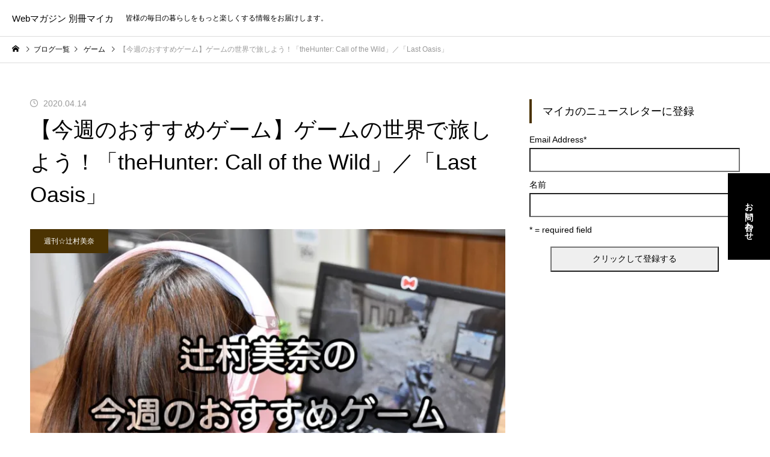

--- FILE ---
content_type: text/html; charset=UTF-8
request_url: https://www.office-mica.com/magazine/entry/2020/04/14/143701/4782/
body_size: 19064
content:
<!DOCTYPE html><html class="pc" lang="ja"><head prefix="og: http://ogp.me/ns# fb: http://ogp.me/ns/fb#"><style>img.lazy{min-height:1px}</style><link href="https://www.office-mica.com/magazine/wordpress/wp-content/plugins/w3-total-cache/pub/js/lazyload.min.js" as="script"><meta charset="UTF-8">
<!--[if IE]><meta http-equiv="X-UA-Compatible" content="IE=edge"><![endif]--><meta name="viewport" content="width=device-width"><title>【今週のおすすめゲーム】ゲームの世界で旅しよう！「theHunter: Call of the Wild」／「Last Oasis」 | Webマガジン 別冊マイカ</title><meta name="description" content="辻村です。 このコーナーでは「すちーむまにあ」である私が「おもしろい！」と思ったゲームを毎週ご紹介していきます。今週ご紹介するのは「theHunter: Call of the Wild」と「Last Oasis」の2本。"><link rel="pingback" href="https://www.office-mica.com/magazine/wordpress/xmlrpc.php"><meta name='robots' content='max-image-preview:large' />
<style>img:is([sizes="auto" i], [sizes^="auto," i]) { contain-intrinsic-size: 3000px 1500px }</style><meta property="og:type" content="article"><meta property="og:url" content="https://www.office-mica.com/magazine/entry/2020/04/14/143701/4782/"><meta property="og:title" content="【今週のおすすめゲーム】ゲームの世界で旅しよう！「theHunter: Call of the Wild」／「Last Oasis」 &#8211; Webマガジン 別冊マイカ"><meta property="og:description" content="辻村です。 このコーナーでは「すちーむまにあ」である私が「おもしろい！」と思ったゲームを毎週ご紹介していきます。今週ご紹介するのは「theHunter: Call of the Wild」と「Last Oasis」の2本。"><meta property="og:site_name" content="Webマガジン 別冊マイカ"><meta property="og:image" content="https://i0.wp.com/www.office-mica.com/magazine/wordpress/wp-content/uploads/2020/03/IMG_0516.jpg?fit=1024%2C683&amp;ssl=1"><meta property="og:image:secure_url" content="https://i0.wp.com/www.office-mica.com/magazine/wordpress/wp-content/uploads/2020/03/IMG_0516.jpg?fit=1024%2C683&amp;ssl=1"><meta property="og:image:width" content="1024"><meta property="og:image:height" content="683"><meta name="twitter:card" content="summary"><meta name="twitter:site" content="@micanbox"><meta name="twitter:creator" content="@micanbox"><meta name="twitter:title" content="【今週のおすすめゲーム】ゲームの世界で旅しよう！「theHunter: Call of the Wild」／「Last Oasis」 &#8211; Webマガジン 別冊マイカ"><meta property="twitter:description" content="辻村です。 このコーナーでは「すちーむまにあ」である私が「おもしろい！」と思ったゲームを毎週ご紹介していきます。今週ご紹介するのは「theHunter: Call of the Wild」と「Last Oasis」の2本。"><meta name="twitter:image:src" content="https://i0.wp.com/www.office-mica.com/magazine/wordpress/wp-content/uploads/2020/03/IMG_0516.jpg?resize=460%2C460&amp;ssl=1"><link rel='dns-prefetch' href='//stats.wp.com' /><link rel='dns-prefetch' href='//www.googletagmanager.com' /><link rel='preconnect' href='//i0.wp.com' /><link rel='preconnect' href='//c0.wp.com' /><link rel="alternate" type="application/rss+xml" title="Webマガジン 別冊マイカ &raquo; フィード" href="https://www.office-mica.com/magazine/feed/" /><link rel="alternate" type="application/rss+xml" title="Webマガジン 別冊マイカ &raquo; コメントフィード" href="https://www.office-mica.com/magazine/comments/feed/" />
<script type="text/javascript" id="wpp-js" src="https://www.office-mica.com/magazine/wordpress/wp-content/plugins/wordpress-popular-posts/assets/js/wpp.min.js?ver=7.3.3" data-sampling="1" data-sampling-rate="100" data-api-url="https://www.office-mica.com/magazine/wp-json/wordpress-popular-posts" data-post-id="4782" data-token="b036289cb3" data-lang="0" data-debug="0"></script><link rel="alternate" type="application/rss+xml" title="Webマガジン 別冊マイカ &raquo; 【今週のおすすめゲーム】ゲームの世界で旅しよう！「theHunter: Call of the Wild」／「Last Oasis」 のコメントのフィード" href="https://www.office-mica.com/magazine/entry/2020/04/14/143701/4782/feed/" /><link rel="stylesheet" href="https://www.office-mica.com/magazine/wordpress/wp-content/cache/minify/3588c.css" media="all" />
<link rel='stylesheet' id='wp-block-library-css' href='https://c0.wp.com/c/6.8.2/wp-includes/css/dist/block-library/style.min.css' type='text/css' media='all' />
<style id='classic-theme-styles-inline-css' type='text/css'>
/*! This file is auto-generated */
.wp-block-button__link{color:#fff;background-color:#32373c;border-radius:9999px;box-shadow:none;text-decoration:none;padding:calc(.667em + 2px) calc(1.333em + 2px);font-size:1.125em}.wp-block-file__button{background:#32373c;color:#fff;text-decoration:none}
</style>
<style id='rinkerg-gutenberg-rinker-style-inline-css' type='text/css'>
.wp-block-create-block-block{background-color:#21759b;color:#fff;padding:2px}</style><link rel='stylesheet' id='mediaelement-css' href='https://c0.wp.com/c/6.8.2/wp-includes/js/mediaelement/mediaelementplayer-legacy.min.css' type='text/css' media='all' /><link rel='stylesheet' id='wp-mediaelement-css' href='https://c0.wp.com/c/6.8.2/wp-includes/js/mediaelement/wp-mediaelement.min.css' type='text/css' media='all' />
<style id='jetpack-sharing-buttons-style-inline-css' type='text/css'>
.jetpack-sharing-buttons__services-list{display:flex;flex-direction:row;flex-wrap:wrap;gap:0;list-style-type:none;margin:5px;padding:0}.jetpack-sharing-buttons__services-list.has-small-icon-size{font-size:12px}.jetpack-sharing-buttons__services-list.has-normal-icon-size{font-size:16px}.jetpack-sharing-buttons__services-list.has-large-icon-size{font-size:24px}.jetpack-sharing-buttons__services-list.has-huge-icon-size{font-size:36px}@media print{.jetpack-sharing-buttons__services-list{display:none!important}}.editor-styles-wrapper .wp-block-jetpack-sharing-buttons{gap:0;padding-inline-start:0}ul.jetpack-sharing-buttons__services-list.has-background{padding:1.25em 2.375em}
</style>
<style id='global-styles-inline-css' type='text/css'>
:root{--wp--preset--aspect-ratio--square: 1;--wp--preset--aspect-ratio--4-3: 4/3;--wp--preset--aspect-ratio--3-4: 3/4;--wp--preset--aspect-ratio--3-2: 3/2;--wp--preset--aspect-ratio--2-3: 2/3;--wp--preset--aspect-ratio--16-9: 16/9;--wp--preset--aspect-ratio--9-16: 9/16;--wp--preset--color--black: #000000;--wp--preset--color--cyan-bluish-gray: #abb8c3;--wp--preset--color--white: #ffffff;--wp--preset--color--pale-pink: #f78da7;--wp--preset--color--vivid-red: #cf2e2e;--wp--preset--color--luminous-vivid-orange: #ff6900;--wp--preset--color--luminous-vivid-amber: #fcb900;--wp--preset--color--light-green-cyan: #7bdcb5;--wp--preset--color--vivid-green-cyan: #00d084;--wp--preset--color--pale-cyan-blue: #8ed1fc;--wp--preset--color--vivid-cyan-blue: #0693e3;--wp--preset--color--vivid-purple: #9b51e0;--wp--preset--gradient--vivid-cyan-blue-to-vivid-purple: linear-gradient(135deg,rgba(6,147,227,1) 0%,rgb(155,81,224) 100%);--wp--preset--gradient--light-green-cyan-to-vivid-green-cyan: linear-gradient(135deg,rgb(122,220,180) 0%,rgb(0,208,130) 100%);--wp--preset--gradient--luminous-vivid-amber-to-luminous-vivid-orange: linear-gradient(135deg,rgba(252,185,0,1) 0%,rgba(255,105,0,1) 100%);--wp--preset--gradient--luminous-vivid-orange-to-vivid-red: linear-gradient(135deg,rgba(255,105,0,1) 0%,rgb(207,46,46) 100%);--wp--preset--gradient--very-light-gray-to-cyan-bluish-gray: linear-gradient(135deg,rgb(238,238,238) 0%,rgb(169,184,195) 100%);--wp--preset--gradient--cool-to-warm-spectrum: linear-gradient(135deg,rgb(74,234,220) 0%,rgb(151,120,209) 20%,rgb(207,42,186) 40%,rgb(238,44,130) 60%,rgb(251,105,98) 80%,rgb(254,248,76) 100%);--wp--preset--gradient--blush-light-purple: linear-gradient(135deg,rgb(255,206,236) 0%,rgb(152,150,240) 100%);--wp--preset--gradient--blush-bordeaux: linear-gradient(135deg,rgb(254,205,165) 0%,rgb(254,45,45) 50%,rgb(107,0,62) 100%);--wp--preset--gradient--luminous-dusk: linear-gradient(135deg,rgb(255,203,112) 0%,rgb(199,81,192) 50%,rgb(65,88,208) 100%);--wp--preset--gradient--pale-ocean: linear-gradient(135deg,rgb(255,245,203) 0%,rgb(182,227,212) 50%,rgb(51,167,181) 100%);--wp--preset--gradient--electric-grass: linear-gradient(135deg,rgb(202,248,128) 0%,rgb(113,206,126) 100%);--wp--preset--gradient--midnight: linear-gradient(135deg,rgb(2,3,129) 0%,rgb(40,116,252) 100%);--wp--preset--font-size--small: 13px;--wp--preset--font-size--medium: 20px;--wp--preset--font-size--large: 36px;--wp--preset--font-size--x-large: 42px;--wp--preset--spacing--20: 0.44rem;--wp--preset--spacing--30: 0.67rem;--wp--preset--spacing--40: 1rem;--wp--preset--spacing--50: 1.5rem;--wp--preset--spacing--60: 2.25rem;--wp--preset--spacing--70: 3.38rem;--wp--preset--spacing--80: 5.06rem;--wp--preset--shadow--natural: 6px 6px 9px rgba(0, 0, 0, 0.2);--wp--preset--shadow--deep: 12px 12px 50px rgba(0, 0, 0, 0.4);--wp--preset--shadow--sharp: 6px 6px 0px rgba(0, 0, 0, 0.2);--wp--preset--shadow--outlined: 6px 6px 0px -3px rgba(255, 255, 255, 1), 6px 6px rgba(0, 0, 0, 1);--wp--preset--shadow--crisp: 6px 6px 0px rgba(0, 0, 0, 1);}:where(.is-layout-flex){gap: 0.5em;}:where(.is-layout-grid){gap: 0.5em;}body .is-layout-flex{display: flex;}.is-layout-flex{flex-wrap: wrap;align-items: center;}.is-layout-flex > :is(*, div){margin: 0;}body .is-layout-grid{display: grid;}.is-layout-grid > :is(*, div){margin: 0;}:where(.wp-block-columns.is-layout-flex){gap: 2em;}:where(.wp-block-columns.is-layout-grid){gap: 2em;}:where(.wp-block-post-template.is-layout-flex){gap: 1.25em;}:where(.wp-block-post-template.is-layout-grid){gap: 1.25em;}.has-black-color{color: var(--wp--preset--color--black) !important;}.has-cyan-bluish-gray-color{color: var(--wp--preset--color--cyan-bluish-gray) !important;}.has-white-color{color: var(--wp--preset--color--white) !important;}.has-pale-pink-color{color: var(--wp--preset--color--pale-pink) !important;}.has-vivid-red-color{color: var(--wp--preset--color--vivid-red) !important;}.has-luminous-vivid-orange-color{color: var(--wp--preset--color--luminous-vivid-orange) !important;}.has-luminous-vivid-amber-color{color: var(--wp--preset--color--luminous-vivid-amber) !important;}.has-light-green-cyan-color{color: var(--wp--preset--color--light-green-cyan) !important;}.has-vivid-green-cyan-color{color: var(--wp--preset--color--vivid-green-cyan) !important;}.has-pale-cyan-blue-color{color: var(--wp--preset--color--pale-cyan-blue) !important;}.has-vivid-cyan-blue-color{color: var(--wp--preset--color--vivid-cyan-blue) !important;}.has-vivid-purple-color{color: var(--wp--preset--color--vivid-purple) !important;}.has-black-background-color{background-color: var(--wp--preset--color--black) !important;}.has-cyan-bluish-gray-background-color{background-color: var(--wp--preset--color--cyan-bluish-gray) !important;}.has-white-background-color{background-color: var(--wp--preset--color--white) !important;}.has-pale-pink-background-color{background-color: var(--wp--preset--color--pale-pink) !important;}.has-vivid-red-background-color{background-color: var(--wp--preset--color--vivid-red) !important;}.has-luminous-vivid-orange-background-color{background-color: var(--wp--preset--color--luminous-vivid-orange) !important;}.has-luminous-vivid-amber-background-color{background-color: var(--wp--preset--color--luminous-vivid-amber) !important;}.has-light-green-cyan-background-color{background-color: var(--wp--preset--color--light-green-cyan) !important;}.has-vivid-green-cyan-background-color{background-color: var(--wp--preset--color--vivid-green-cyan) !important;}.has-pale-cyan-blue-background-color{background-color: var(--wp--preset--color--pale-cyan-blue) !important;}.has-vivid-cyan-blue-background-color{background-color: var(--wp--preset--color--vivid-cyan-blue) !important;}.has-vivid-purple-background-color{background-color: var(--wp--preset--color--vivid-purple) !important;}.has-black-border-color{border-color: var(--wp--preset--color--black) !important;}.has-cyan-bluish-gray-border-color{border-color: var(--wp--preset--color--cyan-bluish-gray) !important;}.has-white-border-color{border-color: var(--wp--preset--color--white) !important;}.has-pale-pink-border-color{border-color: var(--wp--preset--color--pale-pink) !important;}.has-vivid-red-border-color{border-color: var(--wp--preset--color--vivid-red) !important;}.has-luminous-vivid-orange-border-color{border-color: var(--wp--preset--color--luminous-vivid-orange) !important;}.has-luminous-vivid-amber-border-color{border-color: var(--wp--preset--color--luminous-vivid-amber) !important;}.has-light-green-cyan-border-color{border-color: var(--wp--preset--color--light-green-cyan) !important;}.has-vivid-green-cyan-border-color{border-color: var(--wp--preset--color--vivid-green-cyan) !important;}.has-pale-cyan-blue-border-color{border-color: var(--wp--preset--color--pale-cyan-blue) !important;}.has-vivid-cyan-blue-border-color{border-color: var(--wp--preset--color--vivid-cyan-blue) !important;}.has-vivid-purple-border-color{border-color: var(--wp--preset--color--vivid-purple) !important;}.has-vivid-cyan-blue-to-vivid-purple-gradient-background{background: var(--wp--preset--gradient--vivid-cyan-blue-to-vivid-purple) !important;}.has-light-green-cyan-to-vivid-green-cyan-gradient-background{background: var(--wp--preset--gradient--light-green-cyan-to-vivid-green-cyan) !important;}.has-luminous-vivid-amber-to-luminous-vivid-orange-gradient-background{background: var(--wp--preset--gradient--luminous-vivid-amber-to-luminous-vivid-orange) !important;}.has-luminous-vivid-orange-to-vivid-red-gradient-background{background: var(--wp--preset--gradient--luminous-vivid-orange-to-vivid-red) !important;}.has-very-light-gray-to-cyan-bluish-gray-gradient-background{background: var(--wp--preset--gradient--very-light-gray-to-cyan-bluish-gray) !important;}.has-cool-to-warm-spectrum-gradient-background{background: var(--wp--preset--gradient--cool-to-warm-spectrum) !important;}.has-blush-light-purple-gradient-background{background: var(--wp--preset--gradient--blush-light-purple) !important;}.has-blush-bordeaux-gradient-background{background: var(--wp--preset--gradient--blush-bordeaux) !important;}.has-luminous-dusk-gradient-background{background: var(--wp--preset--gradient--luminous-dusk) !important;}.has-pale-ocean-gradient-background{background: var(--wp--preset--gradient--pale-ocean) !important;}.has-electric-grass-gradient-background{background: var(--wp--preset--gradient--electric-grass) !important;}.has-midnight-gradient-background{background: var(--wp--preset--gradient--midnight) !important;}.has-small-font-size{font-size: var(--wp--preset--font-size--small) !important;}.has-medium-font-size{font-size: var(--wp--preset--font-size--medium) !important;}.has-large-font-size{font-size: var(--wp--preset--font-size--large) !important;}.has-x-large-font-size{font-size: var(--wp--preset--font-size--x-large) !important;}
:where(.wp-block-post-template.is-layout-flex){gap: 1.25em;}:where(.wp-block-post-template.is-layout-grid){gap: 1.25em;}
:where(.wp-block-columns.is-layout-flex){gap: 2em;}:where(.wp-block-columns.is-layout-grid){gap: 2em;}
:root :where(.wp-block-pullquote){font-size: 1.5em;line-height: 1.6;}
</style><link rel="stylesheet" href="https://www.office-mica.com/magazine/wordpress/wp-content/cache/minify/d9134.css" media="all" />

<script type="text/javascript" src="https://c0.wp.com/c/6.8.2/wp-includes/js/jquery/jquery.min.js" id="jquery-core-js"></script>
<script type="text/javascript" src="https://c0.wp.com/c/6.8.2/wp-includes/js/jquery/jquery-migrate.min.js" id="jquery-migrate-js"></script>
<script  src="https://www.office-mica.com/magazine/wordpress/wp-content/cache/minify/d4496.js"></script>
<link rel="https://api.w.org/" href="https://www.office-mica.com/magazine/wp-json/" /><link rel="alternate" title="JSON" type="application/json" href="https://www.office-mica.com/magazine/wp-json/wp/v2/posts/4782" /><link rel="canonical" href="https://www.office-mica.com/magazine/entry/2020/04/14/143701/4782/" /><link rel='shortlink' href='https://wp.me/pbwYW3-1f8' /><link rel="alternate" title="oEmbed (JSON)" type="application/json+oembed" href="https://www.office-mica.com/magazine/wp-json/oembed/1.0/embed?url=https%3A%2F%2Fwww.office-mica.com%2Fmagazine%2Fentry%2F2020%2F04%2F14%2F143701%2F4782%2F" /><link rel="alternate" title="oEmbed (XML)" type="text/xml+oembed" href="https://www.office-mica.com/magazine/wp-json/oembed/1.0/embed?url=https%3A%2F%2Fwww.office-mica.com%2Fmagazine%2Fentry%2F2020%2F04%2F14%2F143701%2F4782%2F&#038;format=xml" /><meta name="generator" content="Site Kit by Google 1.162.1" />	<style>img#wpstats{display:none}</style>
<style id="wpp-loading-animation-styles">@-webkit-keyframes bgslide{from{background-position-x:0}to{background-position-x:-200%}}@keyframes bgslide{from{background-position-x:0}to{background-position-x:-200%}}.wpp-widget-block-placeholder,.wpp-shortcode-placeholder{margin:0 auto;width:60px;height:3px;background:#dd3737;background:linear-gradient(90deg,#dd3737 0%,#571313 10%,#dd3737 100%);background-size:200% auto;border-radius:3px;-webkit-animation:bgslide 1s infinite linear;animation:bgslide 1s infinite linear}</style>
<script type="text/javascript" language="javascript">var vc_pid="885933182";</script><script type="text/javascript" src="//aml.valuecommerce.com/vcdal.js" async></script><style>
.yyi-rinker-images {
display: flex;
justify-content: center;
align-items: center;
position: relative;}
div.yyi-rinker-image img.yyi-rinker-main-img.hidden {
display: none;
}.yyi-rinker-images-arrow {
cursor: pointer;
position: absolute;
top: 50%;
display: block;
margin-top: -11px;
opacity: 0.6;
width: 22px;
}.yyi-rinker-images-arrow-left{
left: -10px;
}
.yyi-rinker-images-arrow-right{
right: -10px;
}.yyi-rinker-images-arrow-left.hidden {
display: none;
}.yyi-rinker-images-arrow-right.hidden {
display: none;
}
div.yyi-rinker-contents.yyi-rinker-design-tate  div.yyi-rinker-box{
flex-direction: column;
}div.yyi-rinker-contents.yyi-rinker-design-slim div.yyi-rinker-box .yyi-rinker-links {
flex-direction: column;
}div.yyi-rinker-contents.yyi-rinker-design-slim div.yyi-rinker-info {
width: 100%;
}div.yyi-rinker-contents.yyi-rinker-design-slim .yyi-rinker-title {
text-align: center;
}div.yyi-rinker-contents.yyi-rinker-design-slim .yyi-rinker-links {
text-align: center;
}
div.yyi-rinker-contents.yyi-rinker-design-slim .yyi-rinker-image {
margin: auto;
}div.yyi-rinker-contents.yyi-rinker-design-slim div.yyi-rinker-info ul.yyi-rinker-links li {
align-self: stretch;
}
div.yyi-rinker-contents.yyi-rinker-design-slim div.yyi-rinker-box div.yyi-rinker-info {
padding: 0;
}
div.yyi-rinker-contents.yyi-rinker-design-slim div.yyi-rinker-box {
flex-direction: column;
padding: 14px 5px 0;
}.yyi-rinker-design-slim div.yyi-rinker-box div.yyi-rinker-info {
text-align: center;
}.yyi-rinker-design-slim div.price-box span.price {
display: block;
}div.yyi-rinker-contents.yyi-rinker-design-slim div.yyi-rinker-info div.yyi-rinker-title a{
font-size:16px;
}div.yyi-rinker-contents.yyi-rinker-design-slim ul.yyi-rinker-links li.amazonkindlelink:before,  div.yyi-rinker-contents.yyi-rinker-design-slim ul.yyi-rinker-links li.amazonlink:before,  div.yyi-rinker-contents.yyi-rinker-design-slim ul.yyi-rinker-links li.rakutenlink:before, div.yyi-rinker-contents.yyi-rinker-design-slim ul.yyi-rinker-links li.yahoolink:before, div.yyi-rinker-contents.yyi-rinker-design-slim ul.yyi-rinker-links li.mercarilink:before {
font-size:12px;
}div.yyi-rinker-contents.yyi-rinker-design-slim ul.yyi-rinker-links li a {
font-size: 13px;
}
.entry-content ul.yyi-rinker-links li {
padding: 0;
}div.yyi-rinker-contents .yyi-rinker-attention.attention_desing_right_ribbon {
width: 89px;
height: 91px;
position: absolute;
top: -1px;
right: -1px;
left: auto;
overflow: hidden;
}div.yyi-rinker-contents .yyi-rinker-attention.attention_desing_right_ribbon span {
display: inline-block;
width: 146px;
position: absolute;
padding: 4px 0;
left: -13px;
top: 12px;
text-align: center;
font-size: 12px;
line-height: 24px;
-webkit-transform: rotate(45deg);
transform: rotate(45deg);
box-shadow: 0 1px 3px rgba(0, 0, 0, 0.2);
}div.yyi-rinker-contents .yyi-rinker-attention.attention_desing_right_ribbon {
background: none;
}
.yyi-rinker-attention.attention_desing_right_ribbon .yyi-rinker-attention-after,
.yyi-rinker-attention.attention_desing_right_ribbon .yyi-rinker-attention-before{
display:none;
}
div.yyi-rinker-use-right_ribbon div.yyi-rinker-title {
margin-right: 2rem;
}</style><link rel="stylesheet" href="https://www.office-mica.com/magazine/wordpress/wp-content/cache/minify/45388.css" media="all" />
<script  src="https://www.office-mica.com/magazine/wordpress/wp-content/cache/minify/09a8a.js"></script>







<style type="text/css">
body { font-size:14px; }
body, input, textarea { font-family: Arial, "Hiragino Sans", "ヒラギノ角ゴ ProN", "Hiragino Kaku Gothic ProN", "游ゴシック", YuGothic, "メイリオ", Meiryo, sans-serif; }.rich_font, .p-vertical, .widget_headline, .widget_tab_post_list_button a, .search_box_headline, #global_menu, .megamenu_blog_list, .megamenu_b_wrap, .megamenu_b_wrap .headline, #index_tab { font-family: Arial, "Hiragino Sans", "ヒラギノ角ゴ ProN", "Hiragino Kaku Gothic ProN", "游ゴシック", YuGothic, "メイリオ", Meiryo, sans-serif; font-weight:500; }.rich_font_type1 { font-family: Arial, "Hiragino Kaku Gothic ProN", "ヒラギノ角ゴ ProN W3", "メイリオ", Meiryo, sans-serif; }
.rich_font_type2 { font-family: Arial, "Hiragino Sans", "ヒラギノ角ゴ ProN", "Hiragino Kaku Gothic ProN", "游ゴシック", YuGothic, "メイリオ", Meiryo, sans-serif; font-weight:500; }
.rich_font_type3 { font-family: "Times New Roman" , "游明朝" , "Yu Mincho" , "游明朝体" , "YuMincho" , "ヒラギノ明朝 Pro W3" , "Hiragino Mincho Pro" , "HiraMinProN-W3" , "HGS明朝E" , "ＭＳ Ｐ明朝" , "MS PMincho" , serif; font-weight:500; }.post_content, #next_prev_post { font-family: Arial, "Hiragino Sans", "ヒラギノ角ゴ ProN", "Hiragino Kaku Gothic ProN", "游ゴシック", YuGothic, "メイリオ", Meiryo, sans-serif; }#global_menu { background:rgba(240,240,240, 1); }
#global_menu > ul > li > a, #global_menu > ul > li:first-of-type a { color:#000; border-color:#FFFFFF; }
#global_menu > ul > li > a:hover { color:#fff; background:#604200; /*border-color:#604200;*/ }
#global_menu > ul > li.active > a, #global_menu > ul > li.current-menu-item > a, #header.active #global_menu > ul > li.current-menu-item.active_button > a { color:#fff; background:#4b3302; /*border-color:#4b3302;*/ }
#global_menu ul ul a { color:#FFFFFF !important; background:#604200; }
#global_menu ul ul a:hover { background:#472900; }
#global_menu > ul > li.menu-item-has-children.active > a { background:#604200; /*border-color:#604200;*/ }
.pc .header_fix #header.off_hover #global_menu { background:rgba(240,240,240,1); }
.pc .header_fix #header.off_hover #global_menu > ul > li > a, .pc .header_fix #header.off_hover #global_menu > ul > li:first-of-type a { border-color:rgba(255,255,255,1); }
.mobile .header_fix_mobile #header { background:#fff; }
.mobile .header_fix_mobile #header.off_hover { background:rgba(255,255,255,1); }
#drawer_menu { background:#000000; }
#mobile_menu a { color:#ffffff; border-color:rgba(255, 255, 255, 0.2); }
#mobile_menu li li a { background:#333333; }
#drawer_menu #close_menu a{ color:#000000; }
#drawer_menu #close_menu a:before { color:#ffffff; }
#mobile_menu .child_menu_button .icon:before, #footer_search .button label:before{ color:#ffffff; }
.megamenu_blog_list { background:#4b3302; }
.megamenu_blog_list .category_list a { font-size:16px; color:#999999; }
.megamenu_blog_list .post_list .title { font-size:14px; }
.megamenu_b_wrap { background:#4b3302; }
.megamenu_b_wrap .headline { font-size:16px; color:#ffffff; }
.megamenu_b_wrap .title { font-size:14px; }
.megamenu_page_wrap { border-top:1px solid #555555; }
#global_menu > ul > li.megamenu_parent_type2.active_megamenu_button > a { color:#fff !important; background:#4b3302 !important; /*border-color:#4b3302 !important;*/ }
#global_menu > ul > li.megamenu_parent_type3.active_megamenu_button > a { color:#fff !important; background:#4b3302 !important; /*border-color:#4b3302 !important;*/ }
#footer_carousel { background:#4b3302; }
#footer_carousel .title { font-size:14px; }
#footer_bottom { color:#ffffff; background:#4b3302; }
#footer_bottom a { color:#ffffff; }
#return_top a:before { color:#FFFFFF; }
#return_top a { background:#4b3302; }
#return_top a:hover { background:#604200; }
@media screen and (max-width:750px) {
#footer_carousel .title { font-size:12px; }
#footer_bottom { color:#000; background:none; }
#footer_bottom a { color:#000; }
#copyright { color:#ffffff; background:#4b3302; }
}a { color:#000; }.widget_tab_post_list_button a:hover, .page_navi span.current, #author_page_headline,
#header_carousel_type1 .slick-dots button:hover::before, #header_carousel_type1 .slick-dots .slick-active button::before, #header_carousel_type2 .slick-dots button:hover::before, #header_carousel_type2 .slick-dots .slick-active button::before
{ background-color:#4b3302; }.widget_headline, .design_headline1, .widget_tab_post_list_button a:hover, .page_navi span.current
{ border-color:#4b3302; }#header_search .button label:hover:before
{ color:#604200; }#submit_comment:hover, #cancel_comment_reply a:hover, #wp-calendar #prev a:hover, #wp-calendar #next a:hover, #wp-calendar td a:hover,
#post_pagination a:hover, #p_readmore .button:hover, .page_navi a:hover, #post_pagination a:hover,.c-pw__btn:hover, #post_pagination a:hover, #comment_tab li a:hover, #category_post .tab p:hover
{ background-color:#604200; }#comment_textarea textarea:focus, .c-pw__box-input:focus, .page_navi a:hover, #post_pagination p, #post_pagination a:hover
{ border-color:#604200; }a:hover, #header_logo a:hover, #footer a:hover, #footer_social_link li a:hover:before, #bread_crumb a:hover, #bread_crumb li.home a:hover:after, #next_prev_post a:hover,
.single_copy_title_url_btn:hover, .tcdw_search_box_widget .search_area .search_button:hover:before, .tab_widget_nav:hover:before,
#single_author_title_area .author_link li a:hover:before, .author_profile a:hover, .author_profile .author_link li a:hover:before, #post_meta_bottom a:hover, .cardlink_title a:hover,
.comment a:hover, .comment_form_wrapper a:hover, #searchform .submit_button:hover:before, .p-dropdown__title:hover:after
{ color:#a0a0a0; }#menu_button:hover span
{ background-color:#a0a0a0; }.post_content a, .custom-html-widget a { color:#4b3302; }
.post_content a:hover, .custom-html-widget a:hover { text-decoration:underline; }.cat_id2 { background-color:#4b3302; }
.cat_id2:hover { background-color:#604200; }
.megamenu_blog_list .category_list li.active .cat_id2 { color:#4b3302; }
.megamenu_blog_list .category_list .cat_id2:hover { color:#604200; }
.category_list_widget .cat-item-2 > a:hover > .count { background-color:#4b3302; border-color:#4b3302; }
.cat_id3 { background-color:#4b3302; }
.cat_id3:hover { background-color:#604200; }
.megamenu_blog_list .category_list li.active .cat_id3 { color:#4b3302; }
.megamenu_blog_list .category_list .cat_id3:hover { color:#604200; }
.category_list_widget .cat-item-3 > a:hover > .count { background-color:#4b3302; border-color:#4b3302; }
.cat_id4 { background-color:#4b3302; }
.cat_id4:hover { background-color:#604200; }
.megamenu_blog_list .category_list li.active .cat_id4 { color:#4b3302; }
.megamenu_blog_list .category_list .cat_id4:hover { color:#604200; }
.category_list_widget .cat-item-4 > a:hover > .count { background-color:#4b3302; border-color:#4b3302; }
.cat_id5 { background-color:#4b3302; }
.cat_id5:hover { background-color:#604200; }
.megamenu_blog_list .category_list li.active .cat_id5 { color:#4b3302; }
.megamenu_blog_list .category_list .cat_id5:hover { color:#604200; }
.category_list_widget .cat-item-5 > a:hover > .count { background-color:#4b3302; border-color:#4b3302; }
.cat_id6 { background-color:#4b3302; }
.cat_id6:hover { background-color:#604200; }
.megamenu_blog_list .category_list li.active .cat_id6 { color:#4b3302; }
.megamenu_blog_list .category_list .cat_id6:hover { color:#604200; }
.category_list_widget .cat-item-6 > a:hover > .count { background-color:#4b3302; border-color:#4b3302; }
.cat_id8 { background-color:#4b3302; }
.cat_id8:hover { background-color:#604200; }
.megamenu_blog_list .category_list li.active .cat_id8 { color:#4b3302; }
.megamenu_blog_list .category_list .cat_id8:hover { color:#604200; }
.category_list_widget .cat-item-8 > a:hover > .count { background-color:#4b3302; border-color:#4b3302; }
.cat_id10 { background-color:#4b3302; }
.cat_id10:hover { background-color:#604200; }
.megamenu_blog_list .category_list li.active .cat_id10 { color:#4b3302; }
.megamenu_blog_list .category_list .cat_id10:hover { color:#604200; }
.category_list_widget .cat-item-10 > a:hover > .count { background-color:#4b3302; border-color:#4b3302; }
.cat_id13 { background-color:#4b3302; }
.cat_id13:hover { background-color:#604200; }
.megamenu_blog_list .category_list li.active .cat_id13 { color:#4b3302; }
.megamenu_blog_list .category_list .cat_id13:hover { color:#604200; }
.category_list_widget .cat-item-13 > a:hover > .count { background-color:#4b3302; border-color:#4b3302; }
.cat_id21 { background-color:#4b3302; }
.cat_id21:hover { background-color:#604200; }
.megamenu_blog_list .category_list li.active .cat_id21 { color:#4b3302; }
.megamenu_blog_list .category_list .cat_id21:hover { color:#604200; }
.category_list_widget .cat-item-21 > a:hover > .count { background-color:#4b3302; border-color:#4b3302; }
.cat_id24 { background-color:#4b3302; }
.cat_id24:hover { background-color:#604200; }
.megamenu_blog_list .category_list li.active .cat_id24 { color:#4b3302; }
.megamenu_blog_list .category_list .cat_id24:hover { color:#604200; }
.category_list_widget .cat-item-24 > a:hover > .count { background-color:#4b3302; border-color:#4b3302; }
.cat_id25 { background-color:#4b3302; }
.cat_id25:hover { background-color:#604200; }
.megamenu_blog_list .category_list li.active .cat_id25 { color:#4b3302; }
.megamenu_blog_list .category_list .cat_id25:hover { color:#604200; }
.category_list_widget .cat-item-25 > a:hover > .count { background-color:#4b3302; border-color:#4b3302; }
.cat_id26 { background-color:#4b3302; }
.cat_id26:hover { background-color:#604200; }
.megamenu_blog_list .category_list li.active .cat_id26 { color:#4b3302; }
.megamenu_blog_list .category_list .cat_id26:hover { color:#604200; }
.category_list_widget .cat-item-26 > a:hover > .count { background-color:#4b3302; border-color:#4b3302; }
.cat_id27 { background-color:#4b3302; }
.cat_id27:hover { background-color:#604200; }
.megamenu_blog_list .category_list li.active .cat_id27 { color:#4b3302; }
.megamenu_blog_list .category_list .cat_id27:hover { color:#604200; }
.category_list_widget .cat-item-27 > a:hover > .count { background-color:#4b3302; border-color:#4b3302; }
.cat_id28 { background-color:#4b3302; }
.cat_id28:hover { background-color:#604200; }
.megamenu_blog_list .category_list li.active .cat_id28 { color:#4b3302; }
.megamenu_blog_list .category_list .cat_id28:hover { color:#604200; }
.category_list_widget .cat-item-28 > a:hover > .count { background-color:#4b3302; border-color:#4b3302; }
.cat_id30 { background-color:#4b3302; }
.cat_id30:hover { background-color:#604200; }
.megamenu_blog_list .category_list li.active .cat_id30 { color:#4b3302; }
.megamenu_blog_list .category_list .cat_id30:hover { color:#604200; }
.category_list_widget .cat-item-30 > a:hover > .count { background-color:#4b3302; border-color:#4b3302; }
.cat_id31 { background-color:#4b3302; }
.cat_id31:hover { background-color:#604200; }
.megamenu_blog_list .category_list li.active .cat_id31 { color:#4b3302; }
.megamenu_blog_list .category_list .cat_id31:hover { color:#604200; }
.category_list_widget .cat-item-31 > a:hover > .count { background-color:#4b3302; border-color:#4b3302; }
.cat_id33 { background-color:#4b3302; }
.cat_id33:hover { background-color:#604200; }
.megamenu_blog_list .category_list li.active .cat_id33 { color:#4b3302; }
.megamenu_blog_list .category_list .cat_id33:hover { color:#604200; }
.category_list_widget .cat-item-33 > a:hover > .count { background-color:#4b3302; border-color:#4b3302; }
.cat_id35 { background-color:#4b3302; }
.cat_id35:hover { background-color:#604200; }
.megamenu_blog_list .category_list li.active .cat_id35 { color:#4b3302; }
.megamenu_blog_list .category_list .cat_id35:hover { color:#604200; }
.category_list_widget .cat-item-35 > a:hover > .count { background-color:#4b3302; border-color:#4b3302; }
.cat_id57 { background-color:#4b3302; }
.cat_id57:hover { background-color:#604200; }
.megamenu_blog_list .category_list li.active .cat_id57 { color:#4b3302; }
.megamenu_blog_list .category_list .cat_id57:hover { color:#604200; }
.category_list_widget .cat-item-57 > a:hover > .count { background-color:#4b3302; border-color:#4b3302; }
.cat_id65 { background-color:#4b3302; }
.cat_id65:hover { background-color:#604200; }
.megamenu_blog_list .category_list li.active .cat_id65 { color:#4b3302; }
.megamenu_blog_list .category_list .cat_id65:hover { color:#604200; }
.category_list_widget .cat-item-65 > a:hover > .count { background-color:#4b3302; border-color:#4b3302; }
.cat_id66 { background-color:#4b3302; }
.cat_id66:hover { background-color:#604200; }
.megamenu_blog_list .category_list li.active .cat_id66 { color:#4b3302; }
.megamenu_blog_list .category_list .cat_id66:hover { color:#604200; }
.category_list_widget .cat-item-66 > a:hover > .count { background-color:#4b3302; border-color:#4b3302; }
.cat_id72 { background-color:#4b3302; }
.cat_id72:hover { background-color:#604200; }
.megamenu_blog_list .category_list li.active .cat_id72 { color:#4b3302; }
.megamenu_blog_list .category_list .cat_id72:hover { color:#604200; }
.category_list_widget .cat-item-72 > a:hover > .count { background-color:#4b3302; border-color:#4b3302; }
.cat_id73 { background-color:#4b3302; }
.cat_id73:hover { background-color:#604200; }
.megamenu_blog_list .category_list li.active .cat_id73 { color:#4b3302; }
.megamenu_blog_list .category_list .cat_id73:hover { color:#604200; }
.category_list_widget .cat-item-73 > a:hover > .count { background-color:#4b3302; border-color:#4b3302; }
.cat_id76 { background-color:#4b3302; }
.cat_id76:hover { background-color:#604200; }
.megamenu_blog_list .category_list li.active .cat_id76 { color:#4b3302; }
.megamenu_blog_list .category_list .cat_id76:hover { color:#604200; }
.category_list_widget .cat-item-76 > a:hover > .count { background-color:#4b3302; border-color:#4b3302; }
.cat_id77 { background-color:#4b3302; }
.cat_id77:hover { background-color:#604200; }
.megamenu_blog_list .category_list li.active .cat_id77 { color:#4b3302; }
.megamenu_blog_list .category_list .cat_id77:hover { color:#604200; }
.category_list_widget .cat-item-77 > a:hover > .count { background-color:#4b3302; border-color:#4b3302; }
.cat_id80 { background-color:#4b3302; }
.cat_id80:hover { background-color:#604200; }
.megamenu_blog_list .category_list li.active .cat_id80 { color:#4b3302; }
.megamenu_blog_list .category_list .cat_id80:hover { color:#604200; }
.category_list_widget .cat-item-80 > a:hover > .count { background-color:#4b3302; border-color:#4b3302; }
.cat_id81 { background-color:#4b3302; }
.cat_id81:hover { background-color:#604200; }
.megamenu_blog_list .category_list li.active .cat_id81 { color:#4b3302; }
.megamenu_blog_list .category_list .cat_id81:hover { color:#604200; }
.category_list_widget .cat-item-81 > a:hover > .count { background-color:#4b3302; border-color:#4b3302; }
.cat_id82 { background-color:#4b3302; }
.cat_id82:hover { background-color:#604200; }
.megamenu_blog_list .category_list li.active .cat_id82 { color:#4b3302; }
.megamenu_blog_list .category_list .cat_id82:hover { color:#604200; }
.category_list_widget .cat-item-82 > a:hover > .count { background-color:#4b3302; border-color:#4b3302; }
.cat_id83 { background-color:#4b3302; }
.cat_id83:hover { background-color:#604200; }
.megamenu_blog_list .category_list li.active .cat_id83 { color:#4b3302; }
.megamenu_blog_list .category_list .cat_id83:hover { color:#604200; }
.category_list_widget .cat-item-83 > a:hover > .count { background-color:#4b3302; border-color:#4b3302; }
.cat_id85 { background-color:#4b3302; }
.cat_id85:hover { background-color:#604200; }
.megamenu_blog_list .category_list li.active .cat_id85 { color:#4b3302; }
.megamenu_blog_list .category_list .cat_id85:hover { color:#604200; }
.category_list_widget .cat-item-85 > a:hover > .count { background-color:#4b3302; border-color:#4b3302; }
.cat_id97 { background-color:#4b3302; }
.cat_id97:hover { background-color:#604200; }
.megamenu_blog_list .category_list li.active .cat_id97 { color:#4b3302; }
.megamenu_blog_list .category_list .cat_id97:hover { color:#604200; }
.category_list_widget .cat-item-97 > a:hover > .count { background-color:#4b3302; border-color:#4b3302; }
.cat_id100 { background-color:#4b3302; }
.cat_id100:hover { background-color:#604200; }
.megamenu_blog_list .category_list li.active .cat_id100 { color:#4b3302; }
.megamenu_blog_list .category_list .cat_id100:hover { color:#604200; }
.category_list_widget .cat-item-100 > a:hover > .count { background-color:#4b3302; border-color:#4b3302; }
.cat_id101 { background-color:#4b3302; }
.cat_id101:hover { background-color:#604200; }
.megamenu_blog_list .category_list li.active .cat_id101 { color:#4b3302; }
.megamenu_blog_list .category_list .cat_id101:hover { color:#604200; }
.category_list_widget .cat-item-101 > a:hover > .count { background-color:#4b3302; border-color:#4b3302; }
.cat_id102 { background-color:#4b3302; }
.cat_id102:hover { background-color:#604200; }
.megamenu_blog_list .category_list li.active .cat_id102 { color:#4b3302; }
.megamenu_blog_list .category_list .cat_id102:hover { color:#604200; }
.category_list_widget .cat-item-102 > a:hover > .count { background-color:#4b3302; border-color:#4b3302; }
.cat_id103 { background-color:#4b3302; }
.cat_id103:hover { background-color:#604200; }
.megamenu_blog_list .category_list li.active .cat_id103 { color:#4b3302; }
.megamenu_blog_list .category_list .cat_id103:hover { color:#604200; }
.category_list_widget .cat-item-103 > a:hover > .count { background-color:#4b3302; border-color:#4b3302; }
.cat_id106 { background-color:#4b3302; }
.cat_id106:hover { background-color:#604200; }
.megamenu_blog_list .category_list li.active .cat_id106 { color:#4b3302; }
.megamenu_blog_list .category_list .cat_id106:hover { color:#604200; }
.category_list_widget .cat-item-106 > a:hover > .count { background-color:#4b3302; border-color:#4b3302; }
.cat_id107 { background-color:#4b3302; }
.cat_id107:hover { background-color:#604200; }
.megamenu_blog_list .category_list li.active .cat_id107 { color:#4b3302; }
.megamenu_blog_list .category_list .cat_id107:hover { color:#604200; }
.category_list_widget .cat-item-107 > a:hover > .count { background-color:#4b3302; border-color:#4b3302; }
.cat_id108 { background-color:#4b3302; }
.cat_id108:hover { background-color:#604200; }
.megamenu_blog_list .category_list li.active .cat_id108 { color:#4b3302; }
.megamenu_blog_list .category_list .cat_id108:hover { color:#604200; }
.category_list_widget .cat-item-108 > a:hover > .count { background-color:#4b3302; border-color:#4b3302; }.side_menu_button .item1 { background:#000000; }
@media(hover: hover) {
.side_menu_button .item1:hover { background:#282828; }
}{w3tc_lazyload_d30816fb779fe7436148f0b9744bce9d_14}
{w3tc_lazyload_d30816fb779fe7436148f0b9744bce9d_15}.styled_h2 {
font-size:26px !important; text-align:center !important; color:#000000;   border-top:0px solid #dddddd;
border-bottom:0px solid #dddddd;
border-left:0px solid #dddddd;
border-right:0px solid #dddddd;
padding:0px 0px 0px 0px !important;
margin:78px 0px 34px !important;
}
.styled_h3 {
font-size:20px !important; text-align:left !important; color:#000000;   border-top:0px solid #dddddd;
border-bottom:0px solid #dddddd;
border-left:2px solid #000000;
border-right:0px solid #dddddd;
padding:15px 0px 15px 25px !important;
margin:60px 0px 26px !important;
}
.styled_h4 {
font-weight:400 !important; font-size:18px !important; text-align:left !important; color:#000000;   border-top:0px solid #dddddd;
border-bottom:1px solid #dddddd;
border-left:0px solid #dddddd;
border-right:0px solid #dddddd;
padding:0px 0px 20px 0px !important;
margin:41px 0px 18px !important;
}
.styled_h5 {
font-weight:400 !important; font-size:16px !important; text-align:left !important; color:#000000; background:#fafafa;  border-top:0px solid #dddddd;
border-bottom:0px solid #dddddd;
border-left:0px solid #dddddd;
border-right:0px solid #dddddd;
padding:15px 0px 15px 25px !important;
margin:37px 0px 16px !important;
}
.q_custom_button1 {
color:#ffffff !important;
border-color:rgba(83,83,83,1);
}
.q_custom_button1.animation_type1 { background:#535353; }
.q_custom_button1:hover, .q_custom_button1:focus {
color:#ffffff !important;
border-color:rgba(125,125,125,1);
}
.q_custom_button1.animation_type1:hover { background:#7d7d7d; }
.q_custom_button1:before { background:#7d7d7d; }
.q_custom_button2 {
color:#ffffff !important;
border-color:rgba(83,83,83,1);
}
.q_custom_button2.animation_type1 { background:#535353; }
.q_custom_button2:hover, .q_custom_button2:focus {
color:#ffffff !important;
border-color:rgba(125,125,125,1);
}
.q_custom_button2.animation_type1:hover { background:#7d7d7d; }
.q_custom_button2:before { background:#7d7d7d; }
.q_custom_button3 {
color:#ffffff !important;
border-color:rgba(83,83,83,1);
}
.q_custom_button3.animation_type1 { background:#535353; }
.q_custom_button3:hover, .q_custom_button3:focus {
color:#ffffff !important;
border-color:rgba(125,125,125,1);
}
.q_custom_button3.animation_type1:hover { background:#7d7d7d; }
.q_custom_button3:before { background:#7d7d7d; }
.speech_balloon_left1 .speach_balloon_text { background-color: #ffdfdf; border-color: #ffdfdf; color: #000000 }
.speech_balloon_left1 .speach_balloon_text::before { border-right-color: #ffdfdf }
.speech_balloon_left1 .speach_balloon_text::after { border-right-color: #ffdfdf }
.speech_balloon_left2 .speach_balloon_text { background-color: #ffffff; border-color: #ff5353; color: #000000 }
.speech_balloon_left2 .speach_balloon_text::before { border-right-color: #ff5353 }
.speech_balloon_left2 .speach_balloon_text::after { border-right-color: #ffffff }
.speech_balloon_right1 .speach_balloon_text { background-color: #ccf4ff; border-color: #ccf4ff; color: #000000 }
.speech_balloon_right1 .speach_balloon_text::before { border-left-color: #ccf4ff }
.speech_balloon_right1 .speach_balloon_text::after { border-left-color: #ccf4ff }
.speech_balloon_right2 .speach_balloon_text { background-color: #ffffff; border-color: #0789b5; color: #000000 }
.speech_balloon_right2 .speach_balloon_text::before { border-left-color: #0789b5 }
.speech_balloon_right2 .speach_balloon_text::after { border-left-color: #ffffff }
.qt_google_map .pb_googlemap_custom-overlay-inner { background:#4b3302; color:#ffffff; }
.qt_google_map .pb_googlemap_custom-overlay-inner::after { border-color:#4b3302 transparent transparent transparent; }
</style><style id="current-page-style" type="text/css">
#post_title .title { font-size:36px;  }
#related_post .design_headline1 { font-size:21px; }
#related_post .title { font-size:16px; }
#comments .design_headline1 { font-size:21px; }
#bottom_post_list .design_headline1 { font-size:22px; }
#bottom_post_list .title { font-size:18px; }
@media screen and (max-width:750px) {
#post_title .title { font-size:20px; }
#related_post .design_headline1 { font-size:18px; }
#related_post .title { font-size:14px; }
#comments .design_headline1 { font-size:18px; }
#bottom_post_list .design_headline1 { font-size:18px; }
#bottom_post_list .title { font-size:15px; }
}
#site_loader_overlay.active #site_loader_animation {
opacity:0;
-webkit-transition: all 1.0s cubic-bezier(0.22, 1, 0.36, 1) 0s; transition: all 1.0s cubic-bezier(0.22, 1, 0.36, 1) 0s;
}
</style><script type="text/javascript">jQuery(document).ready(function($){$('#footer_carousel .post_list').slick({infinite:true,dots:false,arrows:false,slidesToShow:4,slidesToScroll:1,swipeToSlide:true,touchThreshold:20,adaptiveHeight:false,pauseOnHover:true,autoplay:true,fade:false,easing:'easeOutExpo',speed:700,autoplaySpeed:3000,responsive:[{breakpoint:1000,settings:{slidesToShow:3}},{breakpoint:750,settings:{slidesToShow:2}}]});$('#footer_carousel .prev_item').on('click',function(){$('#footer_carousel .post_list').slick('slickPrev');});$('#footer_carousel .next_item').on('click',function(){$('#footer_carousel .post_list').slick('slickNext');});});</script>
<script type="text/javascript">jQuery(document).ready(function($){$('.megamenu_carousel .post_list').slick({infinite:true,dots:false,arrows:false,slidesToShow:4,slidesToScroll:1,swipeToSlide:true,touchThreshold:20,adaptiveHeight:false,pauseOnHover:true,autoplay:true,fade:false,easing:'easeOutExpo',speed:700,autoplaySpeed:3000});$('.megamenu_carousel_wrap .prev_item').on('click',function(){$(this).closest('.megamenu_carousel_wrap').find('.post_list').slick('slickPrev');});$('.megamenu_carousel_wrap .next_item').on('click',function(){$(this).closest('.megamenu_carousel_wrap').find('.post_list').slick('slickNext');});});</script><style>
.p-cta--1.cta_type1 a .catch { font-size:20px; color: #ffffff; }
.p-cta--1.cta_type1 a:hover .catch { color: #cccccc; }
.p-cta--1.cta_type1 .overlay { background:rgba(0,0,0,0.5); }
.p-cta--2.cta_type1 a .catch { font-size:20px; color: #ffffff; }
.p-cta--2.cta_type1 a:hover .catch { color: #cccccc; }
.p-cta--2.cta_type1 .overlay { background:rgba(0,0,0,0.5); }
.p-cta--3.cta_type1 a .catch { font-size:20px; color: #ffffff; }
.p-cta--3.cta_type1 a:hover .catch { color: #cccccc; }
.p-cta--3.cta_type1 .overlay { background:rgba(0,0,0,0.5); }
</style>
<style type="text/css">
.p-footer-cta--1.footer_cta_type1 { background:rgba(84,60,50,1); }
.p-footer-cta--1.footer_cta_type1 .catch { color:#ffffff; }
.p-footer-cta--1.footer_cta_type1 #js-footer-cta__btn { color:#ffffff; background:#95634c; }
.p-footer-cta--1.footer_cta_type1 #js-footer-cta__btn:hover { color:#ffffff; background:#754e3d; }
.p-footer-cta--1.footer_cta_type1 #js-footer-cta__close:before { color:#ffffff; }
.p-footer-cta--1.footer_cta_type1 #js-footer-cta__close:hover:before { color:#cccccc; }
@media only screen and (max-width: 750px) {
.p-footer-cta--1.footer_cta_type1 #js-footer-cta__btn:after { color:#ffffff; }
.p-footer-cta--1.footer_cta_type1 #js-footer-cta__btn:hover:after { color:#cccccc; }
}
.p-footer-cta--2.footer_cta_type1 { background:rgba(84,60,50,1); }
.p-footer-cta--2.footer_cta_type1 .catch { color:#ffffff; }
.p-footer-cta--2.footer_cta_type1 #js-footer-cta__btn { color:#ffffff; background:#95634c; }
.p-footer-cta--2.footer_cta_type1 #js-footer-cta__btn:hover { color:#ffffff; background:#754e3d; }
.p-footer-cta--2.footer_cta_type1 #js-footer-cta__close:before { color:#ffffff; }
.p-footer-cta--2.footer_cta_type1 #js-footer-cta__close:hover:before { color:#cccccc; }
@media only screen and (max-width: 750px) {
.p-footer-cta--2.footer_cta_type1 #js-footer-cta__btn:after { color:#ffffff; }
.p-footer-cta--2.footer_cta_type1 #js-footer-cta__btn:hover:after { color:#cccccc; }
}
.p-footer-cta--3.footer_cta_type1 { background:rgba(84,60,50,1); }
.p-footer-cta--3.footer_cta_type1 .catch { color:#ffffff; }
.p-footer-cta--3.footer_cta_type1 #js-footer-cta__btn { color:#ffffff; background:#95634c; }
.p-footer-cta--3.footer_cta_type1 #js-footer-cta__btn:hover { color:#ffffff; background:#754e3d; }
.p-footer-cta--3.footer_cta_type1 #js-footer-cta__close:before { color:#ffffff; }
.p-footer-cta--3.footer_cta_type1 #js-footer-cta__close:hover:before { color:#cccccc; }
@media only screen and (max-width: 750px) {
.p-footer-cta--3.footer_cta_type1 #js-footer-cta__btn:after { color:#ffffff; }
.p-footer-cta--3.footer_cta_type1 #js-footer-cta__btn:hover:after { color:#cccccc; }
}
</style><meta name="google-site-verification" content="UTZfXqeMgWde3RKkkMXA68welXmIYUmTPBPEQKCJ0sI"><link rel="icon" href="https://i0.wp.com/www.office-mica.com/magazine/wordpress/wp-content/uploads/2019/12/cropped-MM_Logo-01.png?fit=32%2C32&#038;ssl=1" sizes="32x32" /><link rel="icon" href="https://i0.wp.com/www.office-mica.com/magazine/wordpress/wp-content/uploads/2019/12/cropped-MM_Logo-01.png?fit=192%2C192&#038;ssl=1" sizes="192x192" /><link rel="apple-touch-icon" href="https://i0.wp.com/www.office-mica.com/magazine/wordpress/wp-content/uploads/2019/12/cropped-MM_Logo-01.png?fit=180%2C180&#038;ssl=1" /><meta name="msapplication-TileImage" content="https://i0.wp.com/www.office-mica.com/magazine/wordpress/wp-content/uploads/2019/12/cropped-MM_Logo-01.png?fit=270%2C270&#038;ssl=1" /></head><body id="body" class="wp-singular post-template-default single single-post postid-4782 single-format-standard wp-embed-responsive wp-theme-muum_tcd085 hide_header_desc_mobile"><div id="container"><header id="header"><div id="header_top"><div id="header_logo"><p class="logo">
<a href="https://www.office-mica.com/magazine/" title="Webマガジン 別冊マイカ" data-wpel-link="internal" rel="noopener noreferrer">
<span class="pc_logo_text" style="font-size:32px;">Webマガジン 別冊マイカ</span>
<span class="mobile_logo_text" style="font-size:15px;">Webマガジン 別冊マイカ</span>
</a></p></div><p id="site_description" class="show_desc_pc "><span>皆様の毎日の暮らしをもっと楽しくする情報をお届けします。</span></p><div id="header_search"><form role="search" method="get" id="header_searchform" action="https://www.office-mica.com/magazine"><div class="input_area"><input type="text" value="" id="header_search_input" name="s" autocomplete="off"></div><div class="button"><label for="header_search_button"></label><input type="submit" id="header_search_button" value=""></div></form></div></div>
<a id="menu_button" href="#"><span></span><span></span><span></span></a><nav id="global_menu"><ul id="menu-%e3%83%a1%e3%82%a4%e3%83%b3%e3%83%a1%e3%83%8b%e3%83%a5%e3%83%bc" class="menu"><li id="menu-item-6286" class="menu-item menu-item-type-taxonomy menu-item-object-category menu-item-6286 "><a href="https://www.office-mica.com/magazine/entry/category/newsletter/" data-wpel-link="internal" rel="noopener noreferrer">お知らせ</a></li><li id="menu-item-13398" class="menu-item menu-item-type-taxonomy menu-item-object-category menu-item-13398 "><a href="https://www.office-mica.com/magazine/entry/category/%e6%9a%ae%e3%82%89%e3%81%97/%e9%98%b2%e7%81%bd/" data-wpel-link="internal" rel="noopener noreferrer">防災</a></li><li id="menu-item-8400" class="menu-item menu-item-type-taxonomy menu-item-object-category menu-item-has-children menu-item-8400 "><a href="https://www.office-mica.com/magazine/entry/category/%e3%82%af%e3%83%ab%e3%83%9e%e6%97%85/" data-wpel-link="internal" rel="noopener noreferrer">バンワーク</a><ul class="sub-menu"><li id="menu-item-8455" class="menu-item menu-item-type-taxonomy menu-item-object-category menu-item-8455 "><a href="https://www.office-mica.com/magazine/entry/category/%e3%82%af%e3%83%ab%e3%83%9e%e6%97%85/" data-wpel-link="internal" rel="noopener noreferrer">バンワーク</a></li><li id="menu-item-10099" class="menu-item menu-item-type-taxonomy menu-item-object-category menu-item-10099 "><a href="https://www.office-mica.com/magazine/entry/category/%e3%82%af%e3%83%ab%e3%83%9e%e6%97%85/%e8%bb%8a%e4%b8%ad%e6%b3%8a/" data-wpel-link="internal" rel="noopener noreferrer">車中泊</a></li></ul></li><li id="menu-item-11983" class="menu-item menu-item-type-taxonomy menu-item-object-category menu-item-has-children menu-item-11983 "><a href="https://www.office-mica.com/magazine/entry/category/%e3%83%86%e3%82%af%e3%83%8e%e3%83%ad%e3%82%b8%e3%83%bc/chatgpt/" data-wpel-link="internal" rel="noopener noreferrer">ChatGPT</a><ul class="sub-menu"><li id="menu-item-8452" class="menu-item menu-item-type-taxonomy menu-item-object-category menu-item-8452 "><a href="https://www.office-mica.com/magazine/entry/category/%e3%83%86%e3%82%af%e3%83%8e%e3%83%ad%e3%82%b8%e3%83%bc/%e6%9c%88%e5%88%8a%e3%83%9d%e3%83%83%e3%83%89%e3%82%ad%e3%83%a3%e3%82%b9%e3%83%88%e7%94%9f%e6%b4%bb/" data-wpel-link="internal" rel="noopener noreferrer">月刊ポッドキャスト生活</a></li><li id="menu-item-4508" class="menu-item menu-item-type-taxonomy menu-item-object-category current-post-ancestor current-menu-parent current-post-parent menu-item-4508 "><a href="https://www.office-mica.com/magazine/entry/category/%e3%83%86%e3%82%af%e3%83%8e%e3%83%ad%e3%82%b8%e3%83%bc/%e3%82%b2%e3%83%bc%e3%83%a0/" data-wpel-link="internal" rel="noopener noreferrer">ゲーム</a></li><li id="menu-item-11984" class="menu-item menu-item-type-taxonomy menu-item-object-category menu-item-11984 "><a href="https://www.office-mica.com/magazine/entry/category/%e3%83%86%e3%82%af%e3%83%8e%e3%83%ad%e3%82%b8%e3%83%bc/%e3%83%86%e3%83%ac%e3%83%af%e3%83%bc%e3%82%af/" data-wpel-link="internal" rel="noopener noreferrer">リモートワーク</a></li></ul></li><li id="menu-item-8447" class="menu-item menu-item-type-taxonomy menu-item-object-category menu-item-has-children menu-item-8447 "><a href="https://www.office-mica.com/magazine/entry/category/%e6%9a%ae%e3%82%89%e3%81%97/reviewcolumn/" data-wpel-link="internal" rel="noopener noreferrer">暮らし</a><ul class="sub-menu"><li id="menu-item-8449" class="menu-item menu-item-type-taxonomy menu-item-object-category menu-item-8449 "><a href="https://www.office-mica.com/magazine/entry/category/%e6%9a%ae%e3%82%89%e3%81%97/gourmet/" data-wpel-link="internal" rel="noopener noreferrer">グルメ</a></li><li id="menu-item-16062" class="menu-item menu-item-type-taxonomy menu-item-object-category menu-item-16062 "><a href="https://www.office-mica.com/magazine/entry/category/%e6%9a%ae%e3%82%89%e3%81%97/%e4%bb%8b%e8%ad%b7/" data-wpel-link="internal" rel="noopener noreferrer">介護</a></li><li id="menu-item-11985" class="menu-item menu-item-type-taxonomy menu-item-object-category menu-item-11985 "><a href="https://www.office-mica.com/magazine/entry/category/%e6%9a%ae%e3%82%89%e3%81%97/reviewcolumn/bookreview/" data-wpel-link="internal" rel="noopener noreferrer">書評</a></li></ul></li></ul></nav></header><div id="bread_crumb"><ul class="clearfix" itemscope itemtype="http://schema.org/BreadcrumbList"><li itemprop="itemListElement" itemscope itemtype="http://schema.org/ListItem" class="home"><a itemprop="item" href="https://www.office-mica.com/magazine/" data-wpel-link="internal" rel="noopener noreferrer"><span itemprop="name">ホーム</span></a><meta itemprop="position" content="1"></li><li itemprop="itemListElement" itemscope itemtype="http://schema.org/ListItem"><a itemprop="item" href="https://www.office-mica.com/magazine/%e3%83%96%e3%83%ad%e3%82%b0%e4%b8%80%e8%a6%a7/" data-wpel-link="internal" rel="noopener noreferrer"><span itemprop="name">ブログ一覧</span></a><meta itemprop="position" content="2"></li><li class="category" itemprop="itemListElement" itemscope itemtype="http://schema.org/ListItem">
<a itemprop="item" href="https://www.office-mica.com/magazine/entry/category/%e3%83%86%e3%82%af%e3%83%8e%e3%83%ad%e3%82%b8%e3%83%bc/%e3%82%b2%e3%83%bc%e3%83%a0/" data-wpel-link="internal" rel="noopener noreferrer"><span itemprop="name">ゲーム</span></a>
<a itemprop="item" href="https://www.office-mica.com/magazine/entry/category/%e3%83%86%e3%82%af%e3%83%8e%e3%83%ad%e3%82%b8%e3%83%bc/tsujimura/" data-wpel-link="internal" rel="noopener noreferrer"><span itemprop="name">週刊☆辻村美奈</span></a><meta itemprop="position" content="3"></li><li class="last" itemprop="itemListElement" itemscope itemtype="http://schema.org/ListItem"><span itemprop="name">【今週のおすすめゲーム】ゲームの世界で旅しよう！「theHunter: Call of the Wild」／「Last Oasis」</span><meta itemprop="position" content="4"></li></ul></div><div id="main_contents" class="layout_type2"><div id="main_col"><article id="article"><div id="post_title"><ul class="meta_top clearfix"><li class="date"><time class="entry-date published" datetime="2020-04-14T14:39:08+09:00">2020.04.14</time></li></ul><h1 class="title rich_font_type2 entry-title">【今週のおすすめゲーム】ゲームの世界で旅しよう！「theHunter: Call of the Wild」／「Last Oasis」</h1></div><div class="lazy" id="post_image" style="background-size:cover;" data-bg="https://i0.wp.com/www.office-mica.com/magazine/wordpress/wp-content/uploads/2020/03/IMG_0516.jpg?resize=740%2C485&amp;ssl=1">
<a class="category cat_id25" href="https://www.office-mica.com/magazine/entry/category/%e3%83%86%e3%82%af%e3%83%8e%e3%83%ad%e3%82%b8%e3%83%bc/tsujimura/" data-wpel-link="internal" rel="noopener noreferrer">週刊☆辻村美奈</a></div><div class="single_share clearfix" id="single_share_top"><div class="share-type1 share-top"><div class="sns mt10"><ul class="type1 clearfix"><li class="twitter">
<a href="https://twitter.com/intent/tweet?text=%E3%80%90%E4%BB%8A%E9%80%B1%E3%81%AE%E3%81%8A%E3%81%99%E3%81%99%E3%82%81%E3%82%B2%E3%83%BC%E3%83%A0%E3%80%91%E3%82%B2%E3%83%BC%E3%83%A0%E3%81%AE%E4%B8%96%E7%95%8C%E3%81%A7%E6%97%85%E3%81%97%E3%82%88%E3%81%86%EF%BC%81%E3%80%8CtheHunter%3A+Call+of+the+Wild%E3%80%8D%EF%BC%8F%E3%80%8CLast+Oasis%E3%80%8D&amp;url=https%3A%2F%2Fwww.office-mica.com%2Fmagazine%2Fentry%2F2020%2F04%2F14%2F143701%2F4782%2F&amp;via=&amp;tw_p=tweetbutton&amp;related=" onclick="javascript:window.open(this.href, &#039;&#039;, &#039;menubar=no,toolbar=no,resizable=yes,scrollbars=yes,height=400,width=600&#039;);return false;" data-wpel-link="external" target="_blank" rel="nofollow noopener"><i class="icon-twitter"></i><span class="ttl">Post</span><span class="share-count"></span></a></li><li class="facebook">
<a href="//www.facebook.com/sharer/sharer.php?u=https://www.office-mica.com/magazine/entry/2020/04/14/143701/4782/&amp;t=%E3%80%90%E4%BB%8A%E9%80%B1%E3%81%AE%E3%81%8A%E3%81%99%E3%81%99%E3%82%81%E3%82%B2%E3%83%BC%E3%83%A0%E3%80%91%E3%82%B2%E3%83%BC%E3%83%A0%E3%81%AE%E4%B8%96%E7%95%8C%E3%81%A7%E6%97%85%E3%81%97%E3%82%88%E3%81%86%EF%BC%81%E3%80%8CtheHunter%3A+Call+of+the+Wild%E3%80%8D%EF%BC%8F%E3%80%8CLast+Oasis%E3%80%8D" class="facebook-btn-icon-link" target="_blank" rel="nofollow noopener" data-wpel-link="external"><i class="icon-facebook"></i><span class="ttl">Share</span><span class="share-count"></span></a></li><li class="hatebu">
<a href="http://b.hatena.ne.jp/add?mode=confirm&amp;url=https%3A%2F%2Fwww.office-mica.com%2Fmagazine%2Fentry%2F2020%2F04%2F14%2F143701%2F4782%2F" onclick="javascript:window.open(this.href, &#039;&#039;, &#039;menubar=no,toolbar=no,resizable=yes,scrollbars=yes,height=400,width=510&#039;);return false;" data-wpel-link="external" target="_blank" rel="nofollow noopener"><i class="icon-hatebu"></i><span class="ttl">Hatena</span><span class="share-count"></span></a></li><li class="line_button">
<a href="http://line.me/R/msg/text/?%E3%80%90%E4%BB%8A%E9%80%B1%E3%81%AE%E3%81%8A%E3%81%99%E3%81%99%E3%82%81%E3%82%B2%E3%83%BC%E3%83%A0%E3%80%91%E3%82%B2%E3%83%BC%E3%83%A0%E3%81%AE%E4%B8%96%E7%95%8C%E3%81%A7%E6%97%85%E3%81%97%E3%82%88%E3%81%86%EF%BC%81%E3%80%8CtheHunter%3A+Call+of+the+Wild%E3%80%8D%EF%BC%8F%E3%80%8CLast+Oasis%E3%80%8Dhttps%3A%2F%2Fwww.office-mica.com%2Fmagazine%2Fentry%2F2020%2F04%2F14%2F143701%2F4782%2F" data-wpel-link="external" target="_blank" rel="nofollow noopener"><span class="ttl">Line</span></a></li><li class="pocket">
<a href="http://getpocket.com/edit?url=https%3A%2F%2Fwww.office-mica.com%2Fmagazine%2Fentry%2F2020%2F04%2F14%2F143701%2F4782%2F&amp;title=%E3%80%90%E4%BB%8A%E9%80%B1%E3%81%AE%E3%81%8A%E3%81%99%E3%81%99%E3%82%81%E3%82%B2%E3%83%BC%E3%83%A0%E3%80%91%E3%82%B2%E3%83%BC%E3%83%A0%E3%81%AE%E4%B8%96%E7%95%8C%E3%81%A7%E6%97%85%E3%81%97%E3%82%88%E3%81%86%EF%BC%81%E3%80%8CtheHunter%3A+Call+of+the+Wild%E3%80%8D%EF%BC%8F%E3%80%8CLast+Oasis%E3%80%8D" target="_blank" data-wpel-link="external" rel="nofollow noopener"><i class="icon-pocket"></i><span class="ttl">Pocket</span><span class="share-count"></span></a></li><li class="rss">
<a href="https://www.office-mica.com/magazine/feed/" target="blank" data-wpel-link="internal" rel="noopener noreferrer"><i class="icon-rss"></i><span class="ttl">RSS</span></a></li><li class="feedly">
<a href="http://feedly.com/index.html#subscription/feed/https://www.office-mica.com/magazine/feed/" target="_blank" data-wpel-link="external" rel="nofollow noopener"><i class="icon-feedly"></i><span class="ttl">feedly</span><span class="share-count"></span></a></li><li class="pinterest">
<a rel="nofollow noopener" target="_blank" href="https://www.pinterest.com/pin/create/button/?url=https%3A%2F%2Fwww.office-mica.com%2Fmagazine%2Fentry%2F2020%2F04%2F14%2F143701%2F4782%2F&amp;media=https://i0.wp.com/www.office-mica.com/magazine/wordpress/wp-content/uploads/2020/03/IMG_0516.jpg?fit=1024%2C683&amp;ssl=1&amp;description=%E3%80%90%E4%BB%8A%E9%80%B1%E3%81%AE%E3%81%8A%E3%81%99%E3%81%99%E3%82%81%E3%82%B2%E3%83%BC%E3%83%A0%E3%80%91%E3%82%B2%E3%83%BC%E3%83%A0%E3%81%AE%E4%B8%96%E7%95%8C%E3%81%A7%E6%97%85%E3%81%97%E3%82%88%E3%81%86%EF%BC%81%E3%80%8CtheHunter%3A+Call+of+the+Wild%E3%80%8D%EF%BC%8F%E3%80%8CLast+Oasis%E3%80%8D" data-pin-do="buttonPin" data-pin-custom="true" data-wpel-link="external"><i class="icon-pinterest"></i><span class="ttl">Pin&nbsp;it</span></a></li></ul></div></div></div><div class="single_copy_title_url" id="single_copy_title_url_top">
<button class="single_copy_title_url_btn" data-clipboard-text="【今週のおすすめゲーム】ゲームの世界で旅しよう！「theHunter: Call of the Wild」／「Last Oasis」 https://www.office-mica.com/magazine/entry/2020/04/14/143701/4782/" data-clipboard-copied="記事のタイトルとURLをコピーしました">この記事のタイトルとURLをコピーする</button></div><div class="post_content clearfix"><p>辻村です。 このコーナーでは「すちーむまにあ」である私が「おもしろい！」と思ったゲームを毎週ご紹介していきます。</p><p>今週ご紹介するのは「theHunter: Call of the Wild」と「Last Oasis」の2本。外出自粛が続く今、ゲームの世界で旅を楽しんでみませんか？</p><h4 class="wp-block-heading">theHunter: Call of the Wild</h4><figure class="wp-block-image size-large"><img data-recalc-dims="1" fetchpriority="high" decoding="async" width="1024" height="626" src="data:image/svg+xml,%3Csvg%20xmlns='http://www.w3.org/2000/svg'%20viewBox='0%200%201024%20626'%3E%3C/svg%3E" data-src="https://i0.wp.com/www.office-mica.com/magazine/wordpress/wp-content/uploads/2020/04/20200414-01.png?resize=1024%2C626&#038;ssl=1" alt="" class="wp-image-4783 lazy" data-srcset="https://i0.wp.com/www.office-mica.com/magazine/wordpress/wp-content/uploads/2020/04/20200414-01.png?w=1024&amp;ssl=1 1024w, https://i0.wp.com/www.office-mica.com/magazine/wordpress/wp-content/uploads/2020/04/20200414-01.png?resize=300%2C183&amp;ssl=1 300w, https://i0.wp.com/www.office-mica.com/magazine/wordpress/wp-content/uploads/2020/04/20200414-01.png?resize=768%2C470&amp;ssl=1 768w" data-sizes="(max-width: 1000px) 100vw, 1000px" /><figcaption><a href="https://store.steampowered.com/app/518790/theHunter_Call_of_the_Wild/" data-wpel-link="external" target="_blank" rel="nofollow noopener">https://store.steampowered.com/app/518790/theHunter_Call_of_the_Wild/</a></figcaption></figure><p>美しいグラフィックと広大なオープンワールドが楽しめるバーチャル・ハンティングゲーム。湿地や密林、青々とした谷間や広い農地など、50平方マイルの土地を旅しつつ、シカやパイソンなどを狩りします。</p><p>動物を狩りするための武器はさまざま。ライフル銃や拳銃、弓があり、好みに合わせたカスタマイズも可能。自分ひとりでも遊べるし、友だちともプレイできます。</p><h4 class="wp-block-heading">Last Oasis</h4><figure class="wp-block-image size-large"><img data-recalc-dims="1" decoding="async" width="1024" height="557" src="data:image/svg+xml,%3Csvg%20xmlns='http://www.w3.org/2000/svg'%20viewBox='0%200%201024%20557'%3E%3C/svg%3E" data-src="https://i0.wp.com/www.office-mica.com/magazine/wordpress/wp-content/uploads/2020/04/20200414-02.png?resize=1024%2C557&#038;ssl=1" alt="" class="wp-image-4784 lazy" data-srcset="https://i0.wp.com/www.office-mica.com/magazine/wordpress/wp-content/uploads/2020/04/20200414-02.png?w=1024&amp;ssl=1 1024w, https://i0.wp.com/www.office-mica.com/magazine/wordpress/wp-content/uploads/2020/04/20200414-02.png?resize=300%2C163&amp;ssl=1 300w, https://i0.wp.com/www.office-mica.com/magazine/wordpress/wp-content/uploads/2020/04/20200414-02.png?resize=768%2C418&amp;ssl=1 768w" data-sizes="(max-width: 1000px) 100vw, 1000px" /><figcaption><a href="https://store.steampowered.com/app/903950/Last_Oasis/" data-wpel-link="external" target="_blank" rel="nofollow noopener">https://store.steampowered.com/app/903950/Last_Oasis/</a></figcaption></figure><p>ウォーカーという乗り物、ご存じですか？　ウォーカーとは、彫刻家テオヤンセンのストランドビーストに触発されて作られた、風力で動く木製の可動式基地。ウォーカーを使って、移動、輸送、収穫、戦闘ができます。</p><p>このゲームは、ウォーカーを使って砂漠を旅するMMORPG。現在、アーリーアクセス中（開発中）ですが、探索はもちろん、建築やPVPの戦闘を楽しむことができます。</p><p>ゲームが始まると、プレイヤーは、消えていく太陽の先を進むため、東の地平線に現れる新しい領域を探さなければなりません。ウォーカーを駆使し、生き残る方法を探りましょう。</p></div><div id="next_prev_post"><div class="item prev_post clearfix">
<a class="animate_background" href="https://www.office-mica.com/magazine/entry/2020/04/13/142334/4772/" data-wpel-link="internal" rel="noopener noreferrer"><div class="image_wrap"><div class="image lazy" style="background-size:cover;" data-bg="https://i0.wp.com/www.office-mica.com/magazine/wordpress/wp-content/uploads/2020/04/0c857ea3de8d796a3a9f44783d765a9a_s.jpg?resize=460%2C427&amp;ssl=1"></div></div><div class="title_area"><p class="title"><span>【PickUP!】こんな時だからこそ、「わかりやすく」（小野真由美さん）</span></p><p class="nav">前の記事</p></div>
</a></div><div class="item next_post clearfix">
<a class="animate_background" href="https://www.office-mica.com/magazine/entry/2020/04/14/170757/4788/" data-wpel-link="internal" rel="noopener noreferrer"><div class="image_wrap"><div class="image lazy" style="background-size:cover;" data-bg="https://i0.wp.com/www.office-mica.com/magazine/wordpress/wp-content/uploads/2020/04/red001.jpg?resize=460%2C460&amp;ssl=1"></div></div><div class="title_area"><p class="title"><span>【旧車生活】色</span></p><p class="nav">次の記事</p></div>
</a></div></div><div class="author_profile clearfix">
<a class="avatar_area animate_image" href="https://www.office-mica.com/magazine/entry/author/tsujimura_mina/" data-wpel-link="internal" rel="noopener noreferrer"><img alt='' src="data:image/svg+xml,%3Csvg%20xmlns='http://www.w3.org/2000/svg'%20viewBox='0%200%20300%20300'%3E%3C/svg%3E" data-src='https://secure.gravatar.com/avatar/9957f5d19666ed47501cbde873cdd26d910dac95e19dde5e9584d2760297cd58?s=300&#038;d=mm&#038;r=g' class='avatar avatar-300 photo lazy' height='300' width='300' /></a><div class="info"><div class="info_inner"><h4 class="name rich_font"><a href="https://www.office-mica.com/magazine/entry/author/tsujimura_mina/" data-wpel-link="internal" rel="noopener noreferrer"><span class="author">辻村 美奈（つじむら みな）</span></a></h4><p class="desc"><span>■プロフィール
北海道出身で、PCゲームのゲームヲタ。ゲームライターとして、価格コムやNIKKEI STYLE、トレンディネットなどで記事を執筆しています。
現在、Steamのゲームを紹介するSteam Maniaを運営中！
●連絡先
ブログ：https://steammania.tokyo/
メール：mina@office-mica.com</span></p></div></div></div></article><div id="related_post"><h3 class="design_headline1 rich_font"><span>関連記事</span></h3><div class="post_list"><article class="item">
<a class="animate_background" href="https://www.office-mica.com/magazine/entry/2019/12/10/160643/3431/" data-wpel-link="internal" rel="noopener noreferrer"><div class="image_wrap"><div class="image lazy" style="background-size:cover;" data-bg="https://i0.wp.com/www.office-mica.com/magazine/wordpress/wp-content/uploads/2019/12/191210_img01.jpg?fit=640%2C427&amp;ssl=1"></div></div><h4 class="title rich_font_type2"><span>【週刊辻村】ダメ人間を増殖させる「ゲーミング着る毛布」</span></h4>
</a></article><article class="item">
<a class="animate_background" href="https://www.office-mica.com/magazine/entry/2018/02/20/000000/188/" data-wpel-link="internal" rel="noopener noreferrer"><div class="image_wrap"><div class="image lazy" style="background-size:cover;" data-bg="https://i0.wp.com/www.office-mica.com/magazine/wordpress/wp-content/uploads/2018/02/20180223174019.jpg?fit=900%2C600&amp;ssl=1"></div></div><h4 class="title rich_font_type2"><span>ゲーマー向け“サウンド強化アイテム”を解説。オーディオインターフェイスは買い？（価格.comマガジン）</span></h4>
</a></article><article class="item">
<a class="animate_background" href="https://www.office-mica.com/magazine/entry/2021/04/02/110713/6779/" data-wpel-link="internal" rel="noopener noreferrer"><div class="image_wrap"><div class="image lazy" style="background-size:cover;" data-bg="https://i0.wp.com/www.office-mica.com/magazine/wordpress/wp-content/uploads/2021/04/210402-01.jpg?fit=1024%2C683&amp;ssl=1"></div></div><h4 class="title rich_font_type2"><span>【週刊辻村】残像が消える！　対戦ゲームに特化した240hzゲーミングモニター「XL2546K」</span></h4>
</a></article><article class="item">
<a class="animate_background" href="https://www.office-mica.com/magazine/entry/2022/02/04/133056/8066/" data-wpel-link="internal" rel="noopener noreferrer"><div class="image_wrap"><div class="image lazy" style="background-size:cover;" data-bg="https://i0.wp.com/www.office-mica.com/magazine/wordpress/wp-content/uploads/2022/02/220204-10.jpeg?fit=640%2C359&amp;ssl=1"></div></div><h4 class="title rich_font_type2"><span>【週刊辻村】PC版「モンスターハンターライズ」が発売されたので遊んでみた！</span></h4>
</a></article><article class="item">
<a class="animate_background" href="https://www.office-mica.com/magazine/entry/2020/09/29/131816/5964/" data-wpel-link="internal" rel="noopener noreferrer"><div class="image_wrap"><div class="image lazy" style="background-size:cover;" data-bg="https://i0.wp.com/www.office-mica.com/magazine/wordpress/wp-content/uploads/2020/09/20200929-01.jpg?fit=715%2C477&amp;ssl=1"></div></div><h4 class="title rich_font_type2"><span>【週刊辻村】ゲーマー女子が選んだ超軽量ゲーミングマウス3選。これならAIM精度が爆上がりかも！</span></h4>
</a></article><article class="item">
<a class="animate_background" href="https://www.office-mica.com/magazine/entry/2020/01/31/104555/3726/" data-wpel-link="internal" rel="noopener noreferrer"><div class="image_wrap"><div class="image lazy" style="background-size:cover;" data-bg="https://i0.wp.com/www.office-mica.com/magazine/wordpress/wp-content/uploads/2020/01/20200131-01.jpg?fit=640%2C427&amp;ssl=1"></div></div><h4 class="title rich_font_type2"><span>【週刊辻村】2020年版 ゲーミングキーボードの選び方</span></h4>
</a></article></div></div><div id="comments"><h3 class="design_headline1 rich_font">コメント</h3><div id="comment_header" class="clearfix"><ul id="comment_tab" class="clearfix"><li class="active"><a href="#commentlist_wrap">0 コメント</a></li><li><a href="#pinglist_wrap">0 トラックバック</a></li></ul></div><div id="commentlist_wrap" class="tab_contents"><div class="comment_message"><p>この記事へのコメントはありません。</p></div></div><div id="pinglist_wrap" class="tab_contents" style="display:none;"><div id="trackback_url_area">
<label for="trackback_url">トラックバックURL</label>
<input type="text" name="trackback_url" id="trackback_url" size="60" value="https://www.office-mica.com/magazine/entry/2020/04/14/143701/4782/trackback/" readonly="readonly" onfocus="this.select()" /></div><div class="comment_message"><p>この記事へのトラックバックはありません。</p></div></div><fieldset class="comment_form_wrapper" id="respond"><div id="cancel_comment_reply"><a rel="nofollow noopener noreferrer" id="cancel-comment-reply-link" href="/magazine/entry/2020/04/14/143701/4782/#respond" style="display:none;" data-wpel-link="internal">返信をキャンセルする。</a></div><form action="https://www.office-mica.com/magazine/wordpress/wp-comments-post.php" method="post" id="commentform"><div id="guest_info"><div id="guest_name"><label for="author"><span>名前（例：山田 太郎）</span>( 必須 )</label><input type="text" name="author" id="author" value="" size="22" tabindex="1" aria-required='true' /></div><div id="guest_email"><label for="email"><span>E-MAIL</span>( 必須 ) - 公開されません -</label><input type="text" name="email" id="email" value="" size="22" tabindex="2" aria-required='true' /></div><div id="guest_url"><label for="url"><span>URL</span></label><input type="text" name="url" id="url" value="" size="22" tabindex="3" /></div></div><div id="comment_textarea"><textarea name="comment" id="comment" cols="50" rows="10" tabindex="4"></textarea></div><div id="submit_comment_wrapper">
<input name="submit" type="submit" id="submit_comment" tabindex="5" value="コメントを書く" title="コメントを書く" /></div><div id="input_hidden_field">
<input type='hidden' name='comment_post_ID' value='4782' id='comment_post_ID' />
<input type='hidden' name='comment_parent' id='comment_parent' value='0' /></div></form></fieldset></div></div><div id="side_col"><div class="widget_content clearfix widget_mailchimp_sf_widget" id="mailchimp_sf_widget-3"><h3 class="widget_headline"><span>マイカのニュースレターに登録</span></h3><div id="mc_signup_b676183ad7_1"><form method="post" action="#mc_signup_b676183ad7_1" id="mc_signup_form_b676183ad7_1" class="mc_signup_form">
<input type="hidden" class="mc_submit_type" name="mc_submit_type" value="html" />
<input type="hidden" name="mcsf_action" value="mc_submit_signup_form" />
<input type="hidden" id="_mc_submit_signup_form_nonce" name="_mc_submit_signup_form_nonce" value="90fc3dcd72" /><div class="mc_form_inside"><div class="mc_message_wrapper"></div><div class="mc_merge_var">
<label for="mc_mv_EMAIL_2" class="mc_var_label mc_header mc_header_email">Email Address<span class="mc_required">*</span></label>
<input type="text" size="18" placeholder="" name="mc_mv_EMAIL" id="mc_mv_EMAIL_2" class="mc_input"/></div><div class="mc_merge_var">
<label for="mc_mv_LNAME_6" class="mc_var_label mc_header mc_header_text">名前</label>
<input type="text" size="18" placeholder="" name="mc_mv_LNAME" id="mc_mv_LNAME_6" class="mc_input"/></div><div class="mc-indicates-required">
* = required field</div><div class="mc_interest" style="display: none;">
<input type="checkbox" name="group[ae74873392][1]" id="mc_interest_ae74873392_51263a9eed_9" class="mc_interest" value="Agency" />
<label for="mc_interest_ae74873392_51263a9eed_9" class="mc_interest_label">Agency</label>
<input type="checkbox" name="group[ae74873392][2]" id="mc_interest_ae74873392_f14ce7a72b_10" class="mc_interest" value="Client" />
<label for="mc_interest_ae74873392_f14ce7a72b_10" class="mc_interest_label">Client</label>
<input type="checkbox" name="group[ae74873392][3]" id="mc_interest_ae74873392_62be9f6217_11" class="mc_interest" value="Partner" />
<label for="mc_interest_ae74873392_62be9f6217_11" class="mc_interest_label">Partner</label></div><div class="mc_interest" style="display: none;">
<input type="checkbox" name="group[5e9beda138][1]" id="mc_interest_5e9beda138_9f82616bae_12" class="mc_interest" value="別冊マイカ購読者" />
<label for="mc_interest_5e9beda138_9f82616bae_12" class="mc_interest_label">別冊マイカ購読者</label></div><div style="display: none; !important">
<label for="mailchimp_sf_alt_email">Alternative Email:</label>
<input type="text" name="mailchimp_sf_alt_email" autocomplete="off"/></div>
<input type="hidden" class="mailchimp_sf_no_js" name="mailchimp_sf_no_js" value="1" /><div class="mc_signup_submit">
<input type="submit" name="mc_signup_submit" class="mc_signup_submit_button" id="mc_signup_submit_b676183ad7_1" value="クリックして登録する" class="button" /></div></div></form></div></div></div></div><div id="footer_banner_area" class="banner_area"><div class="banner_area_inner"></div></div><div id="footer_carousel"><div class="post_list"><div class="item">
<a class="link animate_background" href="https://www.office-mica.com/magazine/entry/2024/09/19/155346/15307/" data-wpel-link="internal" rel="noopener noreferrer"><div class="image_wrap"><div class="image lazy" style="background-size:cover;" data-bg="https://i0.wp.com/www.office-mica.com/magazine/wordpress/wp-content/uploads/2024/09/IMG_5973.jpg?resize=750%2C460&amp;ssl=1"></div></div><div class="title_area"><p class="date"><time class="entry-date updated" datetime="2024-09-21T19:52:37+09:00">2024.09.19</time></p><h4 class="title rich_font_type2"><span>【日経パソコン】（9/23号）特集2「デジタル時代の遠隔支援」</span></h4></div>
</a></div><div class="item">
<a class="link animate_background" href="https://www.office-mica.com/magazine/entry/2024/08/26/094733/15200/" data-wpel-link="internal" rel="noopener noreferrer"><div class="image_wrap"><div class="image lazy" style="background-size:cover;" data-bg="https://i0.wp.com/www.office-mica.com/magazine/wordpress/wp-content/uploads/2024/08/IMG_5690.jpg?resize=750%2C460&amp;ssl=1"></div></div><div class="title_area"><p class="date"><time class="entry-date updated" datetime="2024-09-21T19:53:04+09:00">2024.08.26</time></p><h4 class="title rich_font_type2"><span>【日経パソコン】（8/26号）特集1「無料＆割安で生成AI活用」</span></h4></div>
</a></div><div class="item">
<a class="link animate_background" href="https://www.office-mica.com/magazine/entry/2024/06/24/000000/14452/" data-wpel-link="internal" rel="noopener noreferrer"><div class="image_wrap"><div class="image lazy" style="background-size:cover;" data-bg="https://i0.wp.com/www.office-mica.com/magazine/wordpress/wp-content/uploads/2023/04/nikkeiPC.jpg?resize=750%2C460&amp;ssl=1"></div></div><div class="title_area"><p class="date"><time class="entry-date updated" datetime="2024-09-21T19:53:56+09:00">2024.06.24</time></p><h4 class="title rich_font_type2"><span>【日経パソコン】（6/24号）【生成AIで日常が劇的変化 最終回】 AI時代のアプリケーション／サービス</span></h4></div>
</a></div><div class="item">
<a class="link animate_background" href="https://www.office-mica.com/magazine/entry/2024/06/12/135003/14377/" data-wpel-link="internal" rel="noopener noreferrer"><div class="image_wrap"><div class="image lazy" style="background-size:cover;" data-bg="https://i0.wp.com/www.office-mica.com/magazine/wordpress/wp-content/uploads/2024/06/copilot.jpg?resize=750%2C460&amp;ssl=1"></div></div><div class="title_area"><p class="date"><time class="entry-date updated" datetime="2024-09-21T19:54:06+09:00">2024.06.12</time></p><h4 class="title rich_font_type2"><span>【書籍】ゼロからはじめる なるほど！Copilot活用術（技術評論社）</span></h4></div>
</a></div><div class="item">
<a class="link animate_background" href="https://www.office-mica.com/magazine/entry/2024/06/04/090752/14304/" data-wpel-link="internal" rel="noopener noreferrer"><div class="image_wrap"><div class="image lazy" style="background-size:cover;" data-bg="https://i0.wp.com/www.office-mica.com/magazine/wordpress/wp-content/uploads/2024/06/20240604.jpg?resize=750%2C460&amp;ssl=1"></div></div><div class="title_area"><p class="date"><time class="entry-date updated" datetime="2024-09-21T19:54:18+09:00">2024.06.04</time></p><h4 class="title rich_font_type2"><span>「タレントパワーランキング2024」（日経エンタテインメント！）</span></h4></div>
</a></div><div class="item">
<a class="link animate_background" href="https://www.office-mica.com/magazine/entry/2024/05/27/000000/14281/" data-wpel-link="internal" rel="noopener noreferrer"><div class="image_wrap"><div class="image lazy" style="background-size:cover;" data-bg="https://i0.wp.com/www.office-mica.com/magazine/wordpress/wp-content/uploads/2023/04/nikkeiPC.jpg?resize=750%2C460&amp;ssl=1"></div></div><div class="title_area"><p class="date"><time class="entry-date updated" datetime="2024-09-21T19:54:27+09:00">2024.05.27</time></p><h4 class="title rich_font_type2"><span>【日経パソコン】（5/27号）【生成AIで日常が劇的変化 第4回】 AI時代の趣味・エンターテインメント</span></h4></div>
</a></div><div class="item">
<a class="link animate_background" href="https://www.office-mica.com/magazine/entry/2024/05/13/000000/14234/" data-wpel-link="internal" rel="noopener noreferrer"><div class="image_wrap"><div class="image lazy" style="background-size:cover;" data-bg="https://i0.wp.com/www.office-mica.com/magazine/wordpress/wp-content/uploads/2023/04/nikkeiPC.jpg?resize=750%2C460&amp;ssl=1"></div></div><div class="title_area"><p class="date"><time class="entry-date updated" datetime="2024-09-21T19:54:40+09:00">2024.05.13</time></p><h4 class="title rich_font_type2"><span>【日経パソコン】（5/13号）【生成AIで日常が劇的変化 第3回】 AI時代の家計管理術</span></h4></div>
</a></div><div class="item">
<a class="link animate_background" href="https://www.office-mica.com/magazine/entry/2024/04/23/143200/14101/" data-wpel-link="internal" rel="noopener noreferrer"><div class="image_wrap"><div class="image lazy" style="background-size:cover;" data-bg="https://i0.wp.com/www.office-mica.com/magazine/wordpress/wp-content/uploads/2023/04/nikkeiPC.jpg?resize=750%2C460&amp;ssl=1"></div></div><div class="title_area"><p class="date"><time class="entry-date updated" datetime="2024-09-21T19:54:53+09:00">2024.04.23</time></p><h4 class="title rich_font_type2"><span>【日経パソコン】（4/22号）【生成AIで日常が劇的変化 第2回】AIの力でオンライン会議をアップデート</span></h4></div>
</a></div></div><div class="nav"><div class="carousel_arrow next_item"></div><div class="carousel_arrow prev_item"></div></div></div><footer id="footer"><div id="footer_menu"><ul id="menu-%e3%83%95%e3%83%83%e3%82%bf%e3%83%bc%e3%83%a1%e3%83%8b%e3%83%a5%e3%83%bc" class="menu"><li id="menu-item-4056" class="menu-item menu-item-type-custom menu-item-object-custom menu-item-4056 "><a href="https://www.office-mica.com/" data-wpel-link="external" target="_blank" rel="nofollow noopener">運営会社</a></li><li id="menu-item-2767" class="menu-item menu-item-type-post_type menu-item-object-page menu-item-2767 "><a href="https://www.office-mica.com/magazine/wordpress/" data-wpel-link="internal" rel="noopener noreferrer">このサイトについて</a></li><li id="menu-item-5889" class="menu-item menu-item-type-post_type menu-item-object-page menu-item-5889 "><a href="https://www.office-mica.com/magazine/support/" data-wpel-link="internal" rel="noopener noreferrer">メッセージ＆お問合せ</a></li></ul></div><div id="footer_bottom"><div id="footer_bottom_inner"><ul id="footer_sns" class="footer_sns clearfix"><li class="rss"><a href="https://www.office-mica.com/magazine/feed/" rel="nofollow noopener noreferrer" target="_blank" title="RSS" data-wpel-link="internal"><span>RSS</span></a></li></ul><p id="copyright">Copyright © 2024 有限会社マイカ. All rights reserved.</p></div></div></footer><div id="return_top">
<a href="#body"><span>TOP</span></a></div><div class="side_menu_button">
<a class="item item1" href="https://www.office-mica.com/magazine/%e3%81%8a%e5%95%8f%e3%81%84%e5%90%88%e3%82%8f%e3%81%9b/" target="_blank" rel="nofollow noopener noreferrer" data-wpel-link="internal"><h4 class="title">お問い合わせ</h4>   </a></div></div><div id="drawer_menu"><div id="close_menu"><a href="#">CLOSE</a></div><div class="side_menu_button">
<a class="item item1" href="https://www.office-mica.com/magazine/%e3%81%8a%e5%95%8f%e3%81%84%e5%90%88%e3%82%8f%e3%81%9b/" target="_blank" rel="nofollow noopener noreferrer" data-wpel-link="internal"><h4 class="title">お問い合わせ</h4>   </a></div><nav><ul id="mobile_menu" class="menu"><li class="menu-item menu-item-type-taxonomy menu-item-object-category menu-item-6286 "><a href="https://www.office-mica.com/magazine/entry/category/newsletter/" data-wpel-link="internal" rel="noopener noreferrer">お知らせ</a></li><li class="menu-item menu-item-type-taxonomy menu-item-object-category menu-item-13398 "><a href="https://www.office-mica.com/magazine/entry/category/%e6%9a%ae%e3%82%89%e3%81%97/%e9%98%b2%e7%81%bd/" data-wpel-link="internal" rel="noopener noreferrer">防災</a></li><li class="menu-item menu-item-type-taxonomy menu-item-object-category menu-item-has-children menu-item-8400 "><a href="https://www.office-mica.com/magazine/entry/category/%e3%82%af%e3%83%ab%e3%83%9e%e6%97%85/" data-wpel-link="internal" rel="noopener noreferrer">バンワーク</a><ul class="sub-menu"><li class="menu-item menu-item-type-taxonomy menu-item-object-category menu-item-8455 "><a href="https://www.office-mica.com/magazine/entry/category/%e3%82%af%e3%83%ab%e3%83%9e%e6%97%85/" data-wpel-link="internal" rel="noopener noreferrer">バンワーク</a></li><li class="menu-item menu-item-type-taxonomy menu-item-object-category menu-item-10099 "><a href="https://www.office-mica.com/magazine/entry/category/%e3%82%af%e3%83%ab%e3%83%9e%e6%97%85/%e8%bb%8a%e4%b8%ad%e6%b3%8a/" data-wpel-link="internal" rel="noopener noreferrer">車中泊</a></li></ul></li><li class="menu-item menu-item-type-taxonomy menu-item-object-category menu-item-has-children menu-item-11983 "><a href="https://www.office-mica.com/magazine/entry/category/%e3%83%86%e3%82%af%e3%83%8e%e3%83%ad%e3%82%b8%e3%83%bc/chatgpt/" data-wpel-link="internal" rel="noopener noreferrer">ChatGPT</a><ul class="sub-menu"><li class="menu-item menu-item-type-taxonomy menu-item-object-category menu-item-8452 "><a href="https://www.office-mica.com/magazine/entry/category/%e3%83%86%e3%82%af%e3%83%8e%e3%83%ad%e3%82%b8%e3%83%bc/%e6%9c%88%e5%88%8a%e3%83%9d%e3%83%83%e3%83%89%e3%82%ad%e3%83%a3%e3%82%b9%e3%83%88%e7%94%9f%e6%b4%bb/" data-wpel-link="internal" rel="noopener noreferrer">月刊ポッドキャスト生活</a></li><li class="menu-item menu-item-type-taxonomy menu-item-object-category current-post-ancestor current-menu-parent current-post-parent menu-item-4508 "><a href="https://www.office-mica.com/magazine/entry/category/%e3%83%86%e3%82%af%e3%83%8e%e3%83%ad%e3%82%b8%e3%83%bc/%e3%82%b2%e3%83%bc%e3%83%a0/" data-wpel-link="internal" rel="noopener noreferrer">ゲーム</a></li><li class="menu-item menu-item-type-taxonomy menu-item-object-category menu-item-11984 "><a href="https://www.office-mica.com/magazine/entry/category/%e3%83%86%e3%82%af%e3%83%8e%e3%83%ad%e3%82%b8%e3%83%bc/%e3%83%86%e3%83%ac%e3%83%af%e3%83%bc%e3%82%af/" data-wpel-link="internal" rel="noopener noreferrer">リモートワーク</a></li></ul></li><li class="menu-item menu-item-type-taxonomy menu-item-object-category menu-item-has-children menu-item-8447 "><a href="https://www.office-mica.com/magazine/entry/category/%e6%9a%ae%e3%82%89%e3%81%97/reviewcolumn/" data-wpel-link="internal" rel="noopener noreferrer">暮らし</a><ul class="sub-menu"><li class="menu-item menu-item-type-taxonomy menu-item-object-category menu-item-8449 "><a href="https://www.office-mica.com/magazine/entry/category/%e6%9a%ae%e3%82%89%e3%81%97/gourmet/" data-wpel-link="internal" rel="noopener noreferrer">グルメ</a></li><li class="menu-item menu-item-type-taxonomy menu-item-object-category menu-item-16062 "><a href="https://www.office-mica.com/magazine/entry/category/%e6%9a%ae%e3%82%89%e3%81%97/%e4%bb%8b%e8%ad%b7/" data-wpel-link="internal" rel="noopener noreferrer">介護</a></li><li class="menu-item menu-item-type-taxonomy menu-item-object-category menu-item-11985 "><a href="https://www.office-mica.com/magazine/entry/category/%e6%9a%ae%e3%82%89%e3%81%97/reviewcolumn/bookreview/" data-wpel-link="internal" rel="noopener noreferrer">書評</a></li></ul></li></ul></nav><div id="footer_search"><form role="search" method="get" id="footer_searchform" action="https://www.office-mica.com/magazine"><div class="input_area"><input type="text" value="" id="footer_search_input" name="s" autocomplete="off"></div><div class="button"><label for="footer_search_button"></label><input type="submit" id="footer_search_button" value=""></div></form></div><div id="mobile_banner"></div></div><script></script><script type="speculationrules">{"prefetch":[{"source":"document","where":{"and":[{"href_matches":"\/magazine\/*"},{"not":{"href_matches":["\/magazine\/wordpress\/wp-*.php","\/magazine\/wordpress\/wp-admin\/*","\/magazine\/wordpress\/wp-content\/uploads\/*","\/magazine\/wordpress\/wp-content\/*","\/magazine\/wordpress\/wp-content\/plugins\/*","\/magazine\/wordpress\/wp-content\/themes\/muum_tcd085\/*","\/magazine\/*\\?(.+)"]}},{"not":{"selector_matches":"a[rel~=\"nofollow\"]"}},{"not":{"selector_matches":".no-prefetch, .no-prefetch a"}}]},"eagerness":"conservative"}]}</script><link rel="stylesheet" href="https://www.office-mica.com/magazine/wordpress/wp-content/cache/minify/f0ab5.css" media="all" />

<script type="text/javascript" src="https://c0.wp.com/c/6.8.2/wp-includes/js/comment-reply.min.js" id="comment-reply-js" async="async" data-wp-strategy="async"></script>
<script type="text/javascript" src="https://c0.wp.com/c/6.8.2/wp-includes/js/dist/hooks.min.js" id="wp-hooks-js"></script>
<script type="text/javascript" src="https://c0.wp.com/c/6.8.2/wp-includes/js/dist/i18n.min.js" id="wp-i18n-js"></script>
<script type="text/javascript" id="wp-i18n-js-after">wp.i18n.setLocaleData({'text direction\u0004ltr':['ltr']});</script>
<script  src="https://www.office-mica.com/magazine/wordpress/wp-content/cache/minify/e8ef2.js"></script>

<script type="text/javascript" id="contact-form-7-js-translations">(function(domain,translations){var localeData=translations.locale_data[domain]||translations.locale_data.messages;localeData[""].domain=domain;wp.i18n.setLocaleData(localeData,domain);})("contact-form-7",{"translation-revision-date":"2025-08-05 08:50:03+0000","generator":"GlotPress\/4.0.1","domain":"messages","locale_data":{"messages":{"":{"domain":"messages","plural-forms":"nplurals=1; plural=0;","lang":"ja_JP"},"This contact form is placed in the wrong place.":["\u3053\u306e\u30b3\u30f3\u30bf\u30af\u30c8\u30d5\u30a9\u30fc\u30e0\u306f\u9593\u9055\u3063\u305f\u4f4d\u7f6e\u306b\u7f6e\u304b\u308c\u3066\u3044\u307e\u3059\u3002"],"Error:":["\u30a8\u30e9\u30fc:"]}},"comment":{"reference":"includes\/js\/index.js"}});</script>
<script type="text/javascript" id="contact-form-7-js-before">var wpcf7={"api":{"root":"https:\/\/www.office-mica.com\/magazine\/wp-json\/","namespace":"contact-form-7\/v1"},"cached":1};</script>

<script  src="https://www.office-mica.com/magazine/wordpress/wp-content/cache/minify/37b88.js"></script>

<script type="text/javascript" id="force-cta-js-extra">var tcd_cta={"admin_url":"https:\/\/www.office-mica.com\/magazine\/wordpress\/wp-admin\/admin-ajax.php","ajax_nonce":"018fb8c5ae"};</script>


<script  src="https://www.office-mica.com/magazine/wordpress/wp-content/cache/minify/1d1e7.js"></script>

<script type="text/javascript" id="muum-admin-footer-cta-js-extra">var tcd_footer_cta={"admin_url":"https:\/\/www.office-mica.com\/magazine\/wordpress\/wp-admin\/admin-ajax.php","ajax_nonce":"3783febbcb"};</script>

<script  src="https://www.office-mica.com/magazine/wordpress/wp-content/cache/minify/72410.js"></script>

<script type="text/javascript" src="https://c0.wp.com/c/6.8.2/wp-includes/js/jquery/jquery.form.min.js" id="jquery-form-js"></script>
<script type="text/javascript" src="https://c0.wp.com/c/6.8.2/wp-includes/js/jquery/ui/core.min.js" id="jquery-ui-core-js"></script>
<script type="text/javascript" src="https://c0.wp.com/c/6.8.2/wp-includes/js/jquery/ui/datepicker.min.js" id="jquery-ui-datepicker-js"></script>
<script type="text/javascript" id="jquery-ui-datepicker-js-after">jQuery(function(jQuery){jQuery.datepicker.setDefaults({"closeText":"\u9589\u3058\u308b","currentText":"\u4eca\u65e5","monthNames":["1\u6708","2\u6708","3\u6708","4\u6708","5\u6708","6\u6708","7\u6708","8\u6708","9\u6708","10\u6708","11\u6708","12\u6708"],"monthNamesShort":["1\u6708","2\u6708","3\u6708","4\u6708","5\u6708","6\u6708","7\u6708","8\u6708","9\u6708","10\u6708","11\u6708","12\u6708"],"nextText":"\u6b21","prevText":"\u524d","dayNames":["\u65e5\u66dc\u65e5","\u6708\u66dc\u65e5","\u706b\u66dc\u65e5","\u6c34\u66dc\u65e5","\u6728\u66dc\u65e5","\u91d1\u66dc\u65e5","\u571f\u66dc\u65e5"],"dayNamesShort":["\u65e5","\u6708","\u706b","\u6c34","\u6728","\u91d1","\u571f"],"dayNamesMin":["\u65e5","\u6708","\u706b","\u6c34","\u6728","\u91d1","\u571f"],"dateFormat":"yy\u5e74mm\u6708d\u65e5","firstDay":0,"isRTL":false});});</script>
<script type="text/javascript" id="mailchimp_sf_main_js-js-extra">var mailchimpSF={"ajax_url":"https:\/\/www.office-mica.com\/magazine\/","phone_validation_error":"Please enter a valid phone number."};</script>
<script  src="https://www.office-mica.com/magazine/wordpress/wp-content/cache/minify/71911.js"></script>

<script type="text/javascript" id="jetpack-stats-js-before">_stq=window._stq||[];_stq.push(["view",JSON.parse("{\"v\":\"ext\",\"blog\":\"170400431\",\"post\":\"4782\",\"tz\":\"9\",\"srv\":\"www.office-mica.com\",\"j\":\"1:15.0.2\"}")]);_stq.push(["clickTrackerInit","170400431","4782"]);</script>
<script type="text/javascript" src="https://stats.wp.com/e-202603.js" id="jetpack-stats-js" defer="defer" data-wp-strategy="defer"></script>
<script  src="https://www.office-mica.com/magazine/wordpress/wp-content/cache/minify/4f47c.js"></script>

<script>jQuery(function($){jQuery.post('https://www.office-mica.com/magazine/wordpress/wp-admin/admin-ajax.php',{action:'views_count_up',post_id:4782,nonce:'88dcc988d6'});});</script><script>jQuery(function(){setTimeout(function(){jQuery('body').addClass('start_first_animation');},1200);});</script><script>window.w3tc_lazyload=1,window.lazyLoadOptions={elements_selector:".lazy",callback_loaded:function(t){var e;try{e=new CustomEvent("w3tc_lazyload_loaded",{detail:{e:t}})}catch(a){(e=document.createEvent("CustomEvent")).initCustomEvent("w3tc_lazyload_loaded",!1,!1,{e:t})}window.dispatchEvent(e)}}</script><script  async src="https://www.office-mica.com/magazine/wordpress/wp-content/cache/minify/01546.js"></script>
</body></html>
<!-- Compressed by TCD -->
<!--
Performance optimized by W3 Total Cache. Learn more: https://www.boldgrid.com/w3-total-cache/

Disk (SSL caching disabled)  を使用したページ キャッシュ
N/A 経由のコンテンツ配信ネットワーク (CDN)
遅延読み込み
Disk を使用して縮小 
データベースキャッシュ 1/166 クエリーが0.055秒で Disk を使用中

Served from: www.office-mica.com @ 2026-01-16 16:08:01 by W3 Total Cache
-->

--- FILE ---
content_type: application/x-javascript
request_url: https://www.office-mica.com/magazine/wordpress/wp-content/cache/minify/1d1e7.js
body_size: 1454
content:
jQuery(document).ready(function($){$('#js-cta').on('inview',function(event,isinview){var cta_index;if($(this).hasClass('p-cta--1')){cta_index=1;}else if($(this).hasClass('p-cta--2')){cta_index=2;}else{cta_index=3;}
if(isinview){$.ajax({type:'post',url:tcd_cta.admin_url,data:{'action':'tcd_cta_impression','security':tcd_cta.ajax_nonce,'cta_index':cta_index},success:function(response){},error:function(){},complete:function(){}});$('#js-cta').off('inview');}});$('#js-cta__btn').click(function(){var cta_index;var cta=$(this).parents('#js-cta');if(cta.hasClass('p-cta--1')){cta_index=1;}else if(cta.hasClass('p-cta--2')){cta_index=2;}else{cta_index=3;}
$.ajax({type:'post',url:tcd_cta.admin_url,data:{'action':'tcd_cta_click','security':tcd_cta.ajax_nonce,'cta_index':cta_index},success:function(response){},error:function(){},complete:function(){}});});$('#js-cta-conversion').on('inview',function(event,isinview){if(isinview){$.ajax({type:'post',url:tcd_cta.admin_url,data:{'action':'tcd_cta_conversion','security':tcd_cta.ajax_nonce,},success:function(response){},error:function(){},complete:function(){}});$('#js-cta-conversion').off('inview');}});$('.js-cta-reset').click(function(event){var table=$(this).parents('.c-ab-table');event.preventDefault();if(window.confirm(tcd_cta.confirm_text)){var cta_index=$(this).data('cta-index');$.ajax({type:'post',url:tcd_cta.admin_url,data:{'action':'tcd_cta_reset','security':tcd_cta.ajax_nonce,'cta_index':cta_index},success:function(response){var abTableRow=table.find('.c-ab-table__row').eq(cta_index);abTableRow.find('.c-ab-table__impression').text('0');abTableRow.find('.c-ab-table__click').text('0');abTableRow.find('.c-ab-table__ctr').text('0%');abTableRow.find('.c-ab-table__conversion').text('0');abTableRow.find('.c-ab-table__cvr').text('0%');},error:function(){},complete:function(){}});}});});
;!function(a){"function"==typeof define&&define.amd?define(["jquery"],a):"object"==typeof exports?module.exports=a(require("jquery")):a(jQuery)}(function(a){function i(){var b,c,d={height:f.innerHeight,width:f.innerWidth};return d.height||(b=e.compatMode,(b||!a.support.boxModel)&&(c="CSS1Compat"===b?g:e.body,d={height:c.clientHeight,width:c.clientWidth})),d}function j(){return{top:f.pageYOffset||g.scrollTop||e.body.scrollTop,left:f.pageXOffset||g.scrollLeft||e.body.scrollLeft}}function k(){if(b.length){var e=0,f=a.map(b,function(a){var b=a.data.selector,c=a.$element;return b?c.find(b):c});for(c=c||i(),d=d||j();e<b.length;e++)if(a.contains(g,f[e][0])){var h=a(f[e]),k={height:h[0].offsetHeight,width:h[0].offsetWidth},l=h.offset(),m=h.data("inview");if(!d||!c)return;l.top+k.height>d.top&&l.top<d.top+c.height&&l.left+k.width>d.left&&l.left<d.left+c.width?m||h.data("inview",!0).trigger("inview",[!0]):m&&h.data("inview",!1).trigger("inview",[!1])}}}var c,d,h,b=[],e=document,f=window,g=e.documentElement;a.event.special.inview={add:function(c){b.push({data:c,$element:a(this),element:this}),!h&&b.length&&(h=setInterval(k,250))},remove:function(a){for(var c=0;c<b.length;c++){var d=b[c];if(d.element===this&&d.data.guid===a.guid){b.splice(c,1);break}}b.length||(clearInterval(h),h=null)}},a(f).on("scroll resize scrollstop",function(){c=d=null}),!g.addEventListener&&g.attachEvent&&g.attachEvent("onfocusin",function(){d=null})});

;jQuery(document).ready(function($){var footerCta=$('#js-footer-cta');var pageTop=$('#js-pagetop')
var activeClass='is-active';if(footerCta.length){$('body').addClass('has_footer_cta');$(window).scroll(function(){if($(this).scrollTop()>100){$('body').addClass('display_footer_cta');footerCta.addClass(activeClass);var footerCtaHeight=footerCta.height();pageTop.css('bottom',footerCtaHeight);}else{footerCta.removeClass(activeClass);$('body').removeClass('display_footer_cta');}});$(window).bind('resize orientationchange',function(){if(footerCta.hasClass(activeClass)){var footerCtaHeight=footerCta.height();pageTop.css('bottom',footerCtaHeight);};});$('#js-footer-cta__close').click(function(event){$('body').removeClass('has_footer_cta');$('body').removeClass('display_footer_cta');event.preventDefault();footerCta.remove();pageTop.css('bottom',0);$.cookie('tcdHideFooterCTA',1);});}});

--- FILE ---
content_type: application/javascript; charset=utf-8;
request_url: https://dalc.valuecommerce.com/app3?p=885933182&_s=https%3A%2F%2Fwww.office-mica.com%2Fmagazine%2Fentry%2F2020%2F04%2F14%2F143701%2F4782%2F&vf=iVBORw0KGgoAAAANSUhEUgAAAAMAAAADCAYAAABWKLW%2FAAAAMklEQVQYVwEnANj%2FAQEWAP9oU%2BMAa5cdAAFL9gP%2FyrI1APXiyQABbQqK%2F57mugBYELwAJBMPzcqtBGYAAAAASUVORK5CYII%3D
body_size: 1371
content:
vc_linkswitch_callback({"t":"6969e3d4","r":"aWnj1AANjqADFag4CooERAqKC5bylw","ub":"aWnj1AAAS%2FYDFag4CooBbQqKC%2FBEYw%3D%3D","vcid":"EG0D15Q41rCnIT9An6FYXaWtLHXgHWu3Ob2H7fJNCGVAZw-S1G3CCYQyWGL5-6PlGuPjb1cXr8FXbOXOIjK4J7tbnzSkTTV9","vcpub":"0.888480","mini-shopping.yahoo.co.jp":{"a":"2695956","m":"2201292","g":"68c3a56d8e","kaa":"2826703"},"tower.jp":{"a":"2377670","m":"2409673","g":"6cbce0ef8e"},"shopping.geocities.jp":{"a":"2695956","m":"2201292","g":"68c3a56d8e","kaa":"2826703"},"kap":885933315,"shopping.yahoo.co.jp":{"a":"2695956","m":"2201292","g":"68c3a56d8e","kaa":"2826703"},"tsukumo.co.jp":{"a":"2348206","m":"2097626","g":"8aded07b8e"},"www-test.daimaru-matsuzakaya.jp":{"a":"2427527","m":"2304640","g":"f8b527588e"},"tdmpc.biglobe.ne.jp":{"a":"2427527","m":"2304640","g":"f8b527588e"},"approach.yahoo.co.jp":{"a":"2695956","m":"2201292","g":"68c3a56d8e","kaa":"2826703"},"paypaystep.yahoo.co.jp":{"a":"2695956","m":"2201292","g":"68c3a56d8e","kaa":"2826703"},"mediashop.daimaru-matsuzakaya.jp":{"a":"2427527","m":"2304640","g":"f8b527588e"},"l":4,"paypaymall.yahoo.co.jp":{"a":"2695956","m":"2201292","g":"68c3a56d8e","kaa":"2826703"},"p":885933182,"www-stg.daimaru-matsuzakaya.jp":{"a":"2427527","m":"2304640","g":"f8b527588e"},"s":3468728,"www.daimaru-matsuzakaya.jp":{"a":"2427527","m":"2304640","g":"f8b527588e"}})